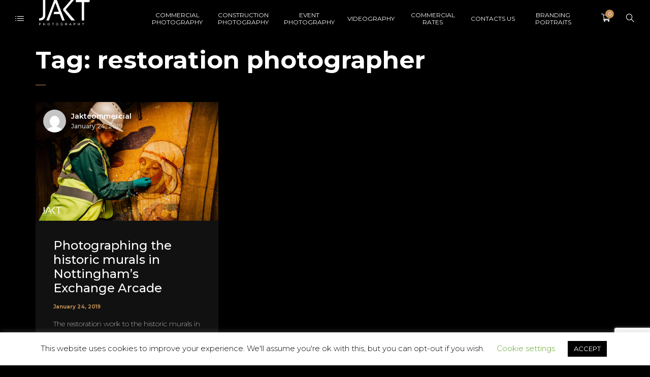

--- FILE ---
content_type: text/html; charset=UTF-8
request_url: https://www.jaktcommercial.co.uk/tag/restoration-photographer/
body_size: 15357
content:
<!DOCTYPE html>
<html lang="en-US">
	<head>
		<meta charset="UTF-8">
		<meta name="viewport" content="width=device-width, initial-scale=1">
		<link rel="profile" href="https://gmpg.org/xfn/11">

		<meta name='robots' content='index, follow, max-image-preview:large, max-snippet:-1, max-video-preview:-1' />

	<!-- This site is optimized with the Yoast SEO plugin v20.5 - https://yoast.com/wordpress/plugins/seo/ -->
	<title>restoration photographer Archives - Commercial Photography connecting you to your audience</title>
	<link rel="canonical" href="https://www.jaktcommercial.co.uk/tag/restoration-photographer/" />
	<meta property="og:locale" content="en_US" />
	<meta property="og:type" content="article" />
	<meta property="og:title" content="restoration photographer Archives - Commercial Photography connecting you to your audience" />
	<meta property="og:url" content="https://www.jaktcommercial.co.uk/tag/restoration-photographer/" />
	<meta property="og:site_name" content="Commercial Photography connecting you to your audience" />
	<meta name="twitter:card" content="summary_large_image" />
	<meta name="twitter:site" content="@jaktphotography" />
	<script type="application/ld+json" class="yoast-schema-graph">{"@context":"https://schema.org","@graph":[{"@type":"CollectionPage","@id":"https://www.jaktcommercial.co.uk/tag/restoration-photographer/","url":"https://www.jaktcommercial.co.uk/tag/restoration-photographer/","name":"restoration photographer Archives - Commercial Photography connecting you to your audience","isPartOf":{"@id":"https://www.jaktcommercial.co.uk/#website"},"primaryImageOfPage":{"@id":"https://www.jaktcommercial.co.uk/tag/restoration-photographer/#primaryimage"},"image":{"@id":"https://www.jaktcommercial.co.uk/tag/restoration-photographer/#primaryimage"},"thumbnailUrl":"https://www.jaktcommercial.co.uk/wp-content/uploads/2019/01/24-856-post/Gf-Tomlinson-The-Arcade-Restoration-1033.jpg","breadcrumb":{"@id":"https://www.jaktcommercial.co.uk/tag/restoration-photographer/#breadcrumb"},"inLanguage":"en-US"},{"@type":"ImageObject","inLanguage":"en-US","@id":"https://www.jaktcommercial.co.uk/tag/restoration-photographer/#primaryimage","url":"https://www.jaktcommercial.co.uk/wp-content/uploads/2019/01/24-856-post/Gf-Tomlinson-The-Arcade-Restoration-1033.jpg","contentUrl":"https://www.jaktcommercial.co.uk/wp-content/uploads/2019/01/24-856-post/Gf-Tomlinson-The-Arcade-Restoration-1033.jpg","width":1200,"height":800},{"@type":"BreadcrumbList","@id":"https://www.jaktcommercial.co.uk/tag/restoration-photographer/#breadcrumb","itemListElement":[{"@type":"ListItem","position":1,"name":"Home","item":"https://www.jaktcommercial.co.uk/"},{"@type":"ListItem","position":2,"name":"restoration photographer"}]},{"@type":"WebSite","@id":"https://www.jaktcommercial.co.uk/#website","url":"https://www.jaktcommercial.co.uk/","name":"Commercial Construction Photography UK","description":"Commercial photographer working with marketing managers throughout the uk.","publisher":{"@id":"https://www.jaktcommercial.co.uk/#organization"},"potentialAction":[{"@type":"SearchAction","target":{"@type":"EntryPoint","urlTemplate":"https://www.jaktcommercial.co.uk/?s={search_term_string}"},"query-input":"required name=search_term_string"}],"inLanguage":"en-US"},{"@type":"Organization","@id":"https://www.jaktcommercial.co.uk/#organization","name":"JAKT Photography","url":"https://www.jaktcommercial.co.uk/","logo":{"@type":"ImageObject","inLanguage":"en-US","@id":"https://www.jaktcommercial.co.uk/#/schema/logo/image/","url":"https://www.jaktcommercial.co.uk/wp-content/uploads/2019/01/jakt-bw.png","contentUrl":"https://www.jaktcommercial.co.uk/wp-content/uploads/2019/01/jakt-bw.png","width":2362,"height":1068,"caption":"JAKT Photography"},"image":{"@id":"https://www.jaktcommercial.co.uk/#/schema/logo/image/"},"sameAs":["https://www.facebook.com/jaktcommercial","https://twitter.com/jaktphotography","http://jaktcommercial"]}]}</script>
	<!-- / Yoast SEO plugin. -->


<link rel='dns-prefetch' href='//fonts.googleapis.com' />
<link rel="alternate" type="application/rss+xml" title="Commercial Photography connecting you to your audience &raquo; Feed" href="https://www.jaktcommercial.co.uk/feed/" />
<link rel="alternate" type="application/rss+xml" title="Commercial Photography connecting you to your audience &raquo; Comments Feed" href="https://www.jaktcommercial.co.uk/comments/feed/" />
<link rel="alternate" type="application/rss+xml" title="Commercial Photography connecting you to your audience &raquo; restoration photographer Tag Feed" href="https://www.jaktcommercial.co.uk/tag/restoration-photographer/feed/" />
<script>
window._wpemojiSettings = {"baseUrl":"https:\/\/s.w.org\/images\/core\/emoji\/14.0.0\/72x72\/","ext":".png","svgUrl":"https:\/\/s.w.org\/images\/core\/emoji\/14.0.0\/svg\/","svgExt":".svg","source":{"concatemoji":"https:\/\/www.jaktcommercial.co.uk\/wp-includes\/js\/wp-emoji-release.min.js?ver=6.2.8"}};
/*! This file is auto-generated */
!function(e,a,t){var n,r,o,i=a.createElement("canvas"),p=i.getContext&&i.getContext("2d");function s(e,t){p.clearRect(0,0,i.width,i.height),p.fillText(e,0,0);e=i.toDataURL();return p.clearRect(0,0,i.width,i.height),p.fillText(t,0,0),e===i.toDataURL()}function c(e){var t=a.createElement("script");t.src=e,t.defer=t.type="text/javascript",a.getElementsByTagName("head")[0].appendChild(t)}for(o=Array("flag","emoji"),t.supports={everything:!0,everythingExceptFlag:!0},r=0;r<o.length;r++)t.supports[o[r]]=function(e){if(p&&p.fillText)switch(p.textBaseline="top",p.font="600 32px Arial",e){case"flag":return s("\ud83c\udff3\ufe0f\u200d\u26a7\ufe0f","\ud83c\udff3\ufe0f\u200b\u26a7\ufe0f")?!1:!s("\ud83c\uddfa\ud83c\uddf3","\ud83c\uddfa\u200b\ud83c\uddf3")&&!s("\ud83c\udff4\udb40\udc67\udb40\udc62\udb40\udc65\udb40\udc6e\udb40\udc67\udb40\udc7f","\ud83c\udff4\u200b\udb40\udc67\u200b\udb40\udc62\u200b\udb40\udc65\u200b\udb40\udc6e\u200b\udb40\udc67\u200b\udb40\udc7f");case"emoji":return!s("\ud83e\udef1\ud83c\udffb\u200d\ud83e\udef2\ud83c\udfff","\ud83e\udef1\ud83c\udffb\u200b\ud83e\udef2\ud83c\udfff")}return!1}(o[r]),t.supports.everything=t.supports.everything&&t.supports[o[r]],"flag"!==o[r]&&(t.supports.everythingExceptFlag=t.supports.everythingExceptFlag&&t.supports[o[r]]);t.supports.everythingExceptFlag=t.supports.everythingExceptFlag&&!t.supports.flag,t.DOMReady=!1,t.readyCallback=function(){t.DOMReady=!0},t.supports.everything||(n=function(){t.readyCallback()},a.addEventListener?(a.addEventListener("DOMContentLoaded",n,!1),e.addEventListener("load",n,!1)):(e.attachEvent("onload",n),a.attachEvent("onreadystatechange",function(){"complete"===a.readyState&&t.readyCallback()})),(e=t.source||{}).concatemoji?c(e.concatemoji):e.wpemoji&&e.twemoji&&(c(e.twemoji),c(e.wpemoji)))}(window,document,window._wpemojiSettings);
</script>
<style>
img.wp-smiley,
img.emoji {
	display: inline !important;
	border: none !important;
	box-shadow: none !important;
	height: 1em !important;
	width: 1em !important;
	margin: 0 0.07em !important;
	vertical-align: -0.1em !important;
	background: none !important;
	padding: 0 !important;
}
</style>
	
<link rel='stylesheet' id='wp-block-library-css' href='https://www.jaktcommercial.co.uk/wp-includes/css/dist/block-library/style.min.css?ver=6.2.8' media='all' />
<link rel='stylesheet' id='wc-blocks-vendors-style-css' href='https://www.jaktcommercial.co.uk/wp-content/plugins/woocommerce/packages/woocommerce-blocks/build/wc-blocks-vendors-style.css?ver=9.6.6' media='all' />
<link rel='stylesheet' id='wc-blocks-style-css' href='https://www.jaktcommercial.co.uk/wp-content/plugins/woocommerce/packages/woocommerce-blocks/build/wc-blocks-style.css?ver=9.6.6' media='all' />
<link rel='stylesheet' id='classic-theme-styles-css' href='https://www.jaktcommercial.co.uk/wp-includes/css/classic-themes.min.css?ver=6.2.8' media='all' />
<style id='global-styles-inline-css'>
body{--wp--preset--color--black: #000000;--wp--preset--color--cyan-bluish-gray: #abb8c3;--wp--preset--color--white: #ffffff;--wp--preset--color--pale-pink: #f78da7;--wp--preset--color--vivid-red: #cf2e2e;--wp--preset--color--luminous-vivid-orange: #ff6900;--wp--preset--color--luminous-vivid-amber: #fcb900;--wp--preset--color--light-green-cyan: #7bdcb5;--wp--preset--color--vivid-green-cyan: #00d084;--wp--preset--color--pale-cyan-blue: #8ed1fc;--wp--preset--color--vivid-cyan-blue: #0693e3;--wp--preset--color--vivid-purple: #9b51e0;--wp--preset--gradient--vivid-cyan-blue-to-vivid-purple: linear-gradient(135deg,rgba(6,147,227,1) 0%,rgb(155,81,224) 100%);--wp--preset--gradient--light-green-cyan-to-vivid-green-cyan: linear-gradient(135deg,rgb(122,220,180) 0%,rgb(0,208,130) 100%);--wp--preset--gradient--luminous-vivid-amber-to-luminous-vivid-orange: linear-gradient(135deg,rgba(252,185,0,1) 0%,rgba(255,105,0,1) 100%);--wp--preset--gradient--luminous-vivid-orange-to-vivid-red: linear-gradient(135deg,rgba(255,105,0,1) 0%,rgb(207,46,46) 100%);--wp--preset--gradient--very-light-gray-to-cyan-bluish-gray: linear-gradient(135deg,rgb(238,238,238) 0%,rgb(169,184,195) 100%);--wp--preset--gradient--cool-to-warm-spectrum: linear-gradient(135deg,rgb(74,234,220) 0%,rgb(151,120,209) 20%,rgb(207,42,186) 40%,rgb(238,44,130) 60%,rgb(251,105,98) 80%,rgb(254,248,76) 100%);--wp--preset--gradient--blush-light-purple: linear-gradient(135deg,rgb(255,206,236) 0%,rgb(152,150,240) 100%);--wp--preset--gradient--blush-bordeaux: linear-gradient(135deg,rgb(254,205,165) 0%,rgb(254,45,45) 50%,rgb(107,0,62) 100%);--wp--preset--gradient--luminous-dusk: linear-gradient(135deg,rgb(255,203,112) 0%,rgb(199,81,192) 50%,rgb(65,88,208) 100%);--wp--preset--gradient--pale-ocean: linear-gradient(135deg,rgb(255,245,203) 0%,rgb(182,227,212) 50%,rgb(51,167,181) 100%);--wp--preset--gradient--electric-grass: linear-gradient(135deg,rgb(202,248,128) 0%,rgb(113,206,126) 100%);--wp--preset--gradient--midnight: linear-gradient(135deg,rgb(2,3,129) 0%,rgb(40,116,252) 100%);--wp--preset--duotone--dark-grayscale: url('#wp-duotone-dark-grayscale');--wp--preset--duotone--grayscale: url('#wp-duotone-grayscale');--wp--preset--duotone--purple-yellow: url('#wp-duotone-purple-yellow');--wp--preset--duotone--blue-red: url('#wp-duotone-blue-red');--wp--preset--duotone--midnight: url('#wp-duotone-midnight');--wp--preset--duotone--magenta-yellow: url('#wp-duotone-magenta-yellow');--wp--preset--duotone--purple-green: url('#wp-duotone-purple-green');--wp--preset--duotone--blue-orange: url('#wp-duotone-blue-orange');--wp--preset--font-size--small: 13px;--wp--preset--font-size--medium: 20px;--wp--preset--font-size--large: 36px;--wp--preset--font-size--x-large: 42px;--wp--preset--spacing--20: 0.44rem;--wp--preset--spacing--30: 0.67rem;--wp--preset--spacing--40: 1rem;--wp--preset--spacing--50: 1.5rem;--wp--preset--spacing--60: 2.25rem;--wp--preset--spacing--70: 3.38rem;--wp--preset--spacing--80: 5.06rem;--wp--preset--shadow--natural: 6px 6px 9px rgba(0, 0, 0, 0.2);--wp--preset--shadow--deep: 12px 12px 50px rgba(0, 0, 0, 0.4);--wp--preset--shadow--sharp: 6px 6px 0px rgba(0, 0, 0, 0.2);--wp--preset--shadow--outlined: 6px 6px 0px -3px rgba(255, 255, 255, 1), 6px 6px rgba(0, 0, 0, 1);--wp--preset--shadow--crisp: 6px 6px 0px rgba(0, 0, 0, 1);}:where(.is-layout-flex){gap: 0.5em;}body .is-layout-flow > .alignleft{float: left;margin-inline-start: 0;margin-inline-end: 2em;}body .is-layout-flow > .alignright{float: right;margin-inline-start: 2em;margin-inline-end: 0;}body .is-layout-flow > .aligncenter{margin-left: auto !important;margin-right: auto !important;}body .is-layout-constrained > .alignleft{float: left;margin-inline-start: 0;margin-inline-end: 2em;}body .is-layout-constrained > .alignright{float: right;margin-inline-start: 2em;margin-inline-end: 0;}body .is-layout-constrained > .aligncenter{margin-left: auto !important;margin-right: auto !important;}body .is-layout-constrained > :where(:not(.alignleft):not(.alignright):not(.alignfull)){max-width: var(--wp--style--global--content-size);margin-left: auto !important;margin-right: auto !important;}body .is-layout-constrained > .alignwide{max-width: var(--wp--style--global--wide-size);}body .is-layout-flex{display: flex;}body .is-layout-flex{flex-wrap: wrap;align-items: center;}body .is-layout-flex > *{margin: 0;}:where(.wp-block-columns.is-layout-flex){gap: 2em;}.has-black-color{color: var(--wp--preset--color--black) !important;}.has-cyan-bluish-gray-color{color: var(--wp--preset--color--cyan-bluish-gray) !important;}.has-white-color{color: var(--wp--preset--color--white) !important;}.has-pale-pink-color{color: var(--wp--preset--color--pale-pink) !important;}.has-vivid-red-color{color: var(--wp--preset--color--vivid-red) !important;}.has-luminous-vivid-orange-color{color: var(--wp--preset--color--luminous-vivid-orange) !important;}.has-luminous-vivid-amber-color{color: var(--wp--preset--color--luminous-vivid-amber) !important;}.has-light-green-cyan-color{color: var(--wp--preset--color--light-green-cyan) !important;}.has-vivid-green-cyan-color{color: var(--wp--preset--color--vivid-green-cyan) !important;}.has-pale-cyan-blue-color{color: var(--wp--preset--color--pale-cyan-blue) !important;}.has-vivid-cyan-blue-color{color: var(--wp--preset--color--vivid-cyan-blue) !important;}.has-vivid-purple-color{color: var(--wp--preset--color--vivid-purple) !important;}.has-black-background-color{background-color: var(--wp--preset--color--black) !important;}.has-cyan-bluish-gray-background-color{background-color: var(--wp--preset--color--cyan-bluish-gray) !important;}.has-white-background-color{background-color: var(--wp--preset--color--white) !important;}.has-pale-pink-background-color{background-color: var(--wp--preset--color--pale-pink) !important;}.has-vivid-red-background-color{background-color: var(--wp--preset--color--vivid-red) !important;}.has-luminous-vivid-orange-background-color{background-color: var(--wp--preset--color--luminous-vivid-orange) !important;}.has-luminous-vivid-amber-background-color{background-color: var(--wp--preset--color--luminous-vivid-amber) !important;}.has-light-green-cyan-background-color{background-color: var(--wp--preset--color--light-green-cyan) !important;}.has-vivid-green-cyan-background-color{background-color: var(--wp--preset--color--vivid-green-cyan) !important;}.has-pale-cyan-blue-background-color{background-color: var(--wp--preset--color--pale-cyan-blue) !important;}.has-vivid-cyan-blue-background-color{background-color: var(--wp--preset--color--vivid-cyan-blue) !important;}.has-vivid-purple-background-color{background-color: var(--wp--preset--color--vivid-purple) !important;}.has-black-border-color{border-color: var(--wp--preset--color--black) !important;}.has-cyan-bluish-gray-border-color{border-color: var(--wp--preset--color--cyan-bluish-gray) !important;}.has-white-border-color{border-color: var(--wp--preset--color--white) !important;}.has-pale-pink-border-color{border-color: var(--wp--preset--color--pale-pink) !important;}.has-vivid-red-border-color{border-color: var(--wp--preset--color--vivid-red) !important;}.has-luminous-vivid-orange-border-color{border-color: var(--wp--preset--color--luminous-vivid-orange) !important;}.has-luminous-vivid-amber-border-color{border-color: var(--wp--preset--color--luminous-vivid-amber) !important;}.has-light-green-cyan-border-color{border-color: var(--wp--preset--color--light-green-cyan) !important;}.has-vivid-green-cyan-border-color{border-color: var(--wp--preset--color--vivid-green-cyan) !important;}.has-pale-cyan-blue-border-color{border-color: var(--wp--preset--color--pale-cyan-blue) !important;}.has-vivid-cyan-blue-border-color{border-color: var(--wp--preset--color--vivid-cyan-blue) !important;}.has-vivid-purple-border-color{border-color: var(--wp--preset--color--vivid-purple) !important;}.has-vivid-cyan-blue-to-vivid-purple-gradient-background{background: var(--wp--preset--gradient--vivid-cyan-blue-to-vivid-purple) !important;}.has-light-green-cyan-to-vivid-green-cyan-gradient-background{background: var(--wp--preset--gradient--light-green-cyan-to-vivid-green-cyan) !important;}.has-luminous-vivid-amber-to-luminous-vivid-orange-gradient-background{background: var(--wp--preset--gradient--luminous-vivid-amber-to-luminous-vivid-orange) !important;}.has-luminous-vivid-orange-to-vivid-red-gradient-background{background: var(--wp--preset--gradient--luminous-vivid-orange-to-vivid-red) !important;}.has-very-light-gray-to-cyan-bluish-gray-gradient-background{background: var(--wp--preset--gradient--very-light-gray-to-cyan-bluish-gray) !important;}.has-cool-to-warm-spectrum-gradient-background{background: var(--wp--preset--gradient--cool-to-warm-spectrum) !important;}.has-blush-light-purple-gradient-background{background: var(--wp--preset--gradient--blush-light-purple) !important;}.has-blush-bordeaux-gradient-background{background: var(--wp--preset--gradient--blush-bordeaux) !important;}.has-luminous-dusk-gradient-background{background: var(--wp--preset--gradient--luminous-dusk) !important;}.has-pale-ocean-gradient-background{background: var(--wp--preset--gradient--pale-ocean) !important;}.has-electric-grass-gradient-background{background: var(--wp--preset--gradient--electric-grass) !important;}.has-midnight-gradient-background{background: var(--wp--preset--gradient--midnight) !important;}.has-small-font-size{font-size: var(--wp--preset--font-size--small) !important;}.has-medium-font-size{font-size: var(--wp--preset--font-size--medium) !important;}.has-large-font-size{font-size: var(--wp--preset--font-size--large) !important;}.has-x-large-font-size{font-size: var(--wp--preset--font-size--x-large) !important;}
.wp-block-navigation a:where(:not(.wp-element-button)){color: inherit;}
:where(.wp-block-columns.is-layout-flex){gap: 2em;}
.wp-block-pullquote{font-size: 1.5em;line-height: 1.6;}
</style>
<link rel='stylesheet' id='booked-tooltipster-css' href='https://www.jaktcommercial.co.uk/wp-content/plugins/booked/assets/js/tooltipster/css/tooltipster.css?ver=3.3.0' media='all' />
<link rel='stylesheet' id='booked-tooltipster-theme-css' href='https://www.jaktcommercial.co.uk/wp-content/plugins/booked/assets/js/tooltipster/css/themes/tooltipster-light.css?ver=3.3.0' media='all' />
<link rel='stylesheet' id='booked-animations-css' href='https://www.jaktcommercial.co.uk/wp-content/plugins/booked/assets/css/animations.css?ver=2.4.3' media='all' />
<link rel='stylesheet' id='booked-css-css' href='https://www.jaktcommercial.co.uk/wp-content/plugins/booked/dist/booked.css?ver=2.4.3' media='all' />
<style id='booked-css-inline-css'>
#ui-datepicker-div.booked_custom_date_picker table.ui-datepicker-calendar tbody td a.ui-state-active,#ui-datepicker-div.booked_custom_date_picker table.ui-datepicker-calendar tbody td a.ui-state-active:hover,body #booked-profile-page input[type=submit].button-primary:hover,body .booked-list-view button.button:hover, body .booked-list-view input[type=submit].button-primary:hover,body div.booked-calendar input[type=submit].button-primary:hover,body .booked-modal input[type=submit].button-primary:hover,body div.booked-calendar .bc-head,body div.booked-calendar .bc-head .bc-col,body div.booked-calendar .booked-appt-list .timeslot .timeslot-people button:hover,body #booked-profile-page .booked-profile-header,body #booked-profile-page .booked-tabs li.active a,body #booked-profile-page .booked-tabs li.active a:hover,body #booked-profile-page .appt-block .google-cal-button > a:hover,#ui-datepicker-div.booked_custom_date_picker .ui-datepicker-header{ background:#c4f2d4 !important; }body #booked-profile-page input[type=submit].button-primary:hover,body div.booked-calendar input[type=submit].button-primary:hover,body .booked-list-view button.button:hover, body .booked-list-view input[type=submit].button-primary:hover,body .booked-modal input[type=submit].button-primary:hover,body div.booked-calendar .bc-head .bc-col,body div.booked-calendar .booked-appt-list .timeslot .timeslot-people button:hover,body #booked-profile-page .booked-profile-header,body #booked-profile-page .appt-block .google-cal-button > a:hover{ border-color:#c4f2d4 !important; }body div.booked-calendar .bc-row.days,body div.booked-calendar .bc-row.days .bc-col,body .booked-calendarSwitcher.calendar,body #booked-profile-page .booked-tabs,#ui-datepicker-div.booked_custom_date_picker table.ui-datepicker-calendar thead,#ui-datepicker-div.booked_custom_date_picker table.ui-datepicker-calendar thead th{ background:#039146 !important; }body div.booked-calendar .bc-row.days .bc-col,body #booked-profile-page .booked-tabs{ border-color:#039146 !important; }#ui-datepicker-div.booked_custom_date_picker table.ui-datepicker-calendar tbody td.ui-datepicker-today a,#ui-datepicker-div.booked_custom_date_picker table.ui-datepicker-calendar tbody td.ui-datepicker-today a:hover,body #booked-profile-page input[type=submit].button-primary,body div.booked-calendar input[type=submit].button-primary,body .booked-list-view button.button, body .booked-list-view input[type=submit].button-primary,body .booked-list-view button.button, body .booked-list-view input[type=submit].button-primary,body .booked-modal input[type=submit].button-primary,body div.booked-calendar .booked-appt-list .timeslot .timeslot-people button,body #booked-profile-page .booked-profile-appt-list .appt-block.approved .status-block,body #booked-profile-page .appt-block .google-cal-button > a,body .booked-modal p.booked-title-bar,body div.booked-calendar .bc-col:hover .date span,body .booked-list-view a.booked_list_date_picker_trigger.booked-dp-active,body .booked-list-view a.booked_list_date_picker_trigger.booked-dp-active:hover,.booked-ms-modal .booked-book-appt,body #booked-profile-page .booked-tabs li a .counter{ background:#56c477; }body #booked-profile-page input[type=submit].button-primary,body div.booked-calendar input[type=submit].button-primary,body .booked-list-view button.button, body .booked-list-view input[type=submit].button-primary,body .booked-list-view button.button, body .booked-list-view input[type=submit].button-primary,body .booked-modal input[type=submit].button-primary,body #booked-profile-page .appt-block .google-cal-button > a,body div.booked-calendar .booked-appt-list .timeslot .timeslot-people button,body .booked-list-view a.booked_list_date_picker_trigger.booked-dp-active,body .booked-list-view a.booked_list_date_picker_trigger.booked-dp-active:hover{ border-color:#56c477; }body .booked-modal .bm-window p i.fa,body .booked-modal .bm-window a,body .booked-appt-list .booked-public-appointment-title,body .booked-modal .bm-window p.appointment-title,.booked-ms-modal.visible:hover .booked-book-appt{ color:#56c477; }.booked-appt-list .timeslot.has-title .booked-public-appointment-title { color:inherit; }
</style>
<link rel='stylesheet' id='contact-form-7-css' href='https://www.jaktcommercial.co.uk/wp-content/plugins/contact-form-7/includes/css/styles.css?ver=5.7.5.1' media='all' />
<link rel='stylesheet' id='cookie-law-info-css' href='https://www.jaktcommercial.co.uk/wp-content/plugins/cookie-law-info/legacy/public/css/cookie-law-info-public.css?ver=3.3.9.1' media='all' />
<link rel='stylesheet' id='cookie-law-info-gdpr-css' href='https://www.jaktcommercial.co.uk/wp-content/plugins/cookie-law-info/legacy/public/css/cookie-law-info-gdpr.css?ver=3.3.9.1' media='all' />
<style id='woocommerce-inline-inline-css'>
.woocommerce form .form-row .required { visibility: visible; }
</style>
<link rel='stylesheet' id='popup-css-css' href='https://www.jaktcommercial.co.uk/wp-content/plugins/pt-novo-shortcodes/include/popup/style.css?ver=1.0.0' media='all' />
<link rel='stylesheet' id='swiper-css' href='https://www.jaktcommercial.co.uk/wp-content/plugins/pt-novo-shortcodes/assets/css/swiper.css?ver=4.5.0' media='all' />
<link rel='stylesheet' id='owl-carousel-css' href='https://www.jaktcommercial.co.uk/wp-content/plugins/pt-novo-shortcodes/assets/css/owl.carousel.css?ver=2.3.4' media='all' />
<link rel='stylesheet' id='booked-wc-fe-styles-css' href='https://www.jaktcommercial.co.uk/wp-content/plugins/booked/includes/add-ons/woocommerce-payments//css/frontend-style.css?ver=6.2.8' media='all' />
<link rel='stylesheet' id='novo-icons-css' href='https://www.jaktcommercial.co.uk/wp-content/themes/novo/css/iconfont.css?ver=6.2.8' media='all' />
<link rel='stylesheet' id='fontawesome-css' href='https://www.jaktcommercial.co.uk/wp-content/themes/novo/css/fontawesome.min.css?ver=6.2.8' media='all' />
<link rel='stylesheet' id='circle-animations-css' href='https://www.jaktcommercial.co.uk/wp-content/themes/novo/css/circle_animations.css?ver=6.2.8' media='all' />
<link rel='stylesheet' id='novo-style-css' href='https://www.jaktcommercial.co.uk/wp-content/themes/novo/style.css?ver=6.2.8' media='all' />
<style id='novo-style-inline-css'>
body .booked-modal input.button.button-primary,body .booked-calendar-shortcode-wrap .booked-calendar tbody td.today:hover .date .number {
      background: #C48F56 !important;
    }
</style>
<link rel='stylesheet' id='woocommerce-general-css' href='https://www.jaktcommercial.co.uk/wp-content/themes/novo/css/woocommerce.css?ver=6.2.8' media='all' />
<link rel='stylesheet' id='woocommerce-layout-css' href='https://www.jaktcommercial.co.uk/wp-content/themes/novo/css/woocommerce-layout.css?ver=6.2.8' media='all' />
<link rel='stylesheet' id='select2-css' href='https://www.jaktcommercial.co.uk/wp-content/themes/novo/css/select2.css?ver=6.2.8' media='all' />
<link rel='stylesheet' id='novo-main-style-css' href='https://www.jaktcommercial.co.uk/wp-content/themes/novo/css/style.css?ver=6.2.8' media='all' />
<link rel='stylesheet' id='somo-montserrat-css' href='//fonts.googleapis.com/css?family=Montserrat%3A100%2C100italic%2C200%2C200italic%2C300%2C300italic%2Cregular%2Citalic%2C500%2C500italic%2C600%2C600italic%2C700%2C700italic%2C800%2C800italic%2C900%2C900italic&#038;display=swap&#038;ver=1' media='all' />
<link rel='stylesheet' id='vc_font_awesome_5_shims-css' href='https://www.jaktcommercial.co.uk/wp-content/plugins/js_composer/assets/lib/bower/font-awesome/css/v4-shims.min.css?ver=6.10.0' media='all' />
<link rel='stylesheet' id='pt-addons-css' href='https://www.jaktcommercial.co.uk/wp-content/plugins/pt-novo-shortcodes/assets/css/pt-addons.css?ver=6.2.8' media='all' />
<link rel='stylesheet' id='novo-main-mobile-css' href='https://www.jaktcommercial.co.uk/wp-content/themes/novo/css/mobile.css?ver=6.2.8' media='all' />
<link rel='stylesheet' id='pixproof_inuit-css' href='https://www.jaktcommercial.co.uk/wp-content/plugins/pixproof/assets/css/inuit.css?ver=2.0.0' media='all' />
<link rel='stylesheet' id='pixproof_magnific-popup-css' href='https://www.jaktcommercial.co.uk/wp-content/plugins/pixproof/assets/css/mangnific-popup.css?ver=2.0.0' media='all' />
<script src='https://www.jaktcommercial.co.uk/wp-includes/js/jquery/jquery.min.js?ver=3.6.4' id='jquery-core-js'></script>
<script src='https://www.jaktcommercial.co.uk/wp-includes/js/jquery/jquery-migrate.min.js?ver=3.4.0' id='jquery-migrate-js'></script>
<script id='cookie-law-info-js-extra'>
/* <![CDATA[ */
var Cli_Data = {"nn_cookie_ids":[],"cookielist":[],"non_necessary_cookies":[],"ccpaEnabled":"","ccpaRegionBased":"","ccpaBarEnabled":"","strictlyEnabled":["necessary","obligatoire"],"ccpaType":"gdpr","js_blocking":"","custom_integration":"","triggerDomRefresh":"","secure_cookies":""};
var cli_cookiebar_settings = {"animate_speed_hide":"500","animate_speed_show":"500","background":"#FFF","border":"#b1a6a6c2","border_on":"","button_1_button_colour":"#000","button_1_button_hover":"#000000","button_1_link_colour":"#fff","button_1_as_button":"1","button_1_new_win":"","button_2_button_colour":"#333","button_2_button_hover":"#292929","button_2_link_colour":"#444","button_2_as_button":"","button_2_hidebar":"","button_3_button_colour":"#000","button_3_button_hover":"#000000","button_3_link_colour":"#fff","button_3_as_button":"1","button_3_new_win":"","button_4_button_colour":"#000","button_4_button_hover":"#000000","button_4_link_colour":"#62a329","button_4_as_button":"","button_7_button_colour":"#61a229","button_7_button_hover":"#4e8221","button_7_link_colour":"#fff","button_7_as_button":"1","button_7_new_win":"","font_family":"inherit","header_fix":"","notify_animate_hide":"1","notify_animate_show":"","notify_div_id":"#cookie-law-info-bar","notify_position_horizontal":"right","notify_position_vertical":"bottom","scroll_close":"","scroll_close_reload":"","accept_close_reload":"","reject_close_reload":"","showagain_tab":"1","showagain_background":"#fff","showagain_border":"#000","showagain_div_id":"#cookie-law-info-again","showagain_x_position":"100px","text":"#000","show_once_yn":"","show_once":"10000","logging_on":"","as_popup":"","popup_overlay":"1","bar_heading_text":"","cookie_bar_as":"banner","popup_showagain_position":"bottom-right","widget_position":"left"};
var log_object = {"ajax_url":"https:\/\/www.jaktcommercial.co.uk\/wp-admin\/admin-ajax.php"};
/* ]]> */
</script>
<script src='https://www.jaktcommercial.co.uk/wp-content/plugins/cookie-law-info/legacy/public/js/cookie-law-info-public.js?ver=3.3.9.1' id='cookie-law-info-js'></script>
<script src='https://www.jaktcommercial.co.uk/wp-content/plugins/woocommerce/assets/js/jquery-blockui/jquery.blockUI.min.js?ver=2.7.0-wc.7.5.1' id='jquery-blockui-js'></script>
<script id='wc-add-to-cart-js-extra'>
/* <![CDATA[ */
var wc_add_to_cart_params = {"ajax_url":"\/wp-admin\/admin-ajax.php","wc_ajax_url":"\/?wc-ajax=%%endpoint%%","i18n_view_cart":"View cart","cart_url":"https:\/\/www.jaktcommercial.co.uk\/cart\/","is_cart":"","cart_redirect_after_add":"no"};
/* ]]> */
</script>
<script src='https://www.jaktcommercial.co.uk/wp-content/plugins/woocommerce/assets/js/frontend/add-to-cart.min.js?ver=7.5.1' id='wc-add-to-cart-js'></script>
<script src='https://www.jaktcommercial.co.uk/wp-content/plugins/js_composer/assets/js/vendors/woocommerce-add-to-cart.js?ver=6.10.0' id='vc_woocommerce-add-to-cart-js-js'></script>
<script id='zilla-likes-js-extra'>
/* <![CDATA[ */
var zilla_likes = {"ajaxurl":"https:\/\/www.jaktcommercial.co.uk\/wp-admin\/admin-ajax.php"};
/* ]]> */
</script>
<script src='https://www.jaktcommercial.co.uk/wp-content/plugins/pt-novo-shortcodes/assets/js/zilla-likes.js?ver=6.2.8' id='zilla-likes-js'></script>
<script id='booked-wc-fe-functions-js-extra'>
/* <![CDATA[ */
var booked_wc_variables = {"prefix":"booked_wc_","ajaxurl":"https:\/\/www.jaktcommercial.co.uk\/wp-admin\/admin-ajax.php","i18n_confirm_appt_edit":"Are you sure you want to change the appointment date? By doing so, the appointment date will need to be approved again.","i18n_pay":"Are you sure you want to add the appointment to cart and go to checkout?","i18n_mark_paid":"Are you sure you want to mark this appointment as \"Paid\"?","i18n_paid":"Paid","i18n_awaiting_payment":"Awaiting Payment","checkout_page":"https:\/\/www.jaktcommercial.co.uk\/checkout\/"};
/* ]]> */
</script>
<script src='https://www.jaktcommercial.co.uk/wp-content/plugins/booked/includes/add-ons/woocommerce-payments//js/frontend-functions.js?ver=6.2.8' id='booked-wc-fe-functions-js'></script>
<link rel="https://api.w.org/" href="https://www.jaktcommercial.co.uk/wp-json/" /><link rel="alternate" type="application/json" href="https://www.jaktcommercial.co.uk/wp-json/wp/v2/tags/9" /><link rel="EditURI" type="application/rsd+xml" title="RSD" href="https://www.jaktcommercial.co.uk/xmlrpc.php?rsd" />
<link rel="wlwmanifest" type="application/wlwmanifest+xml" href="https://www.jaktcommercial.co.uk/wp-includes/wlwmanifest.xml" />
<meta name="generator" content="WordPress 6.2.8" />
<meta name="generator" content="WooCommerce 7.5.1" />
<meta name="generator" content="Redux 4.4.18" />      <meta property="og:title" content="Photographing the historic murals in Nottingham’s Exchange Arcade" />
                <meta property="og:image" content="https://www.jaktcommercial.co.uk/wp-content/uploads/2019/01/24-856-post/Gf-Tomlinson-The-Arcade-Restoration-1033-1024x683.jpg" />
        	<noscript><style>.woocommerce-product-gallery{ opacity: 1 !important; }</style></noscript>
	<meta name="generator" content="Powered by WPBakery Page Builder - drag and drop page builder for WordPress."/>
<style id="novo_theme-dynamic-css" title="dynamic-css" class="redux-options-output">.button-style1:hover, .vc_general.vc_btn3:hover,.pixproof-data .button-download:hover, .banner-social-buttons .item + .item:after,.banner-right-buttons .button + .button:before,.footer-social-button a + a:after, .post-bottom .zilla-likes, .portfolio_hover_type_4 .portfolio-item .content h5:after, .portfolio_hover_type_5 .portfolio-item .content h5:before, .portfolio_hover_type_7 .portfolio-item .content h5:after, .portfolio_hover_type_7 .portfolio-item .content h5:before, .heading-with-num-type2 .sub-h:before, .portfolio_hover_type_2 .portfolio-item .content h5:after, .portfolio_hover_type_6 .portfolio-item .content h5:after, .portfolio_hover_type_8 .portfolio-item .content h5:after, .portfolio_hover_type_8 .portfolio-item .content h5:before, .portfolio_hover_type_9 .portfolio-item .content h5:after, .portfolio_hover_type_9 .portfolio-item .content h5:before, body .category .item:before, .testimonials .owl-dots .owl-dot.active, .skill-item-line .line div, .price-list .item:before, .price-list .item .options .button-style1 span, .price-list .item .options .button-style1 span:after, .price-list-type2 .item:before, .split-screen .owl-dots .owl-dot.active, .vertical-parallax-area .pagination-dots span.active, .split-screen-type2 .pagination-dots span.active, .white .album-playlist .jp-volume-bar .jp-volume-bar-value, .photo-carousel > a, .js-pixproof-gallery .selected .proof-photo__id, .hm-cunt span, .woocommerce .products .product .image .product_type_grouped, .woocommerce .products .product .add_to_cart_button, .woocommerce div.product .woocommerce-tabs .tabs li a:after, .woocommerce div.product form.cart .button, .booked-calendar-shortcode-wrap .booked-calendar tbody td.today:hover .date .number, .booked-calendar-shortcode-wrap .booked-appt-list .timeslot .timeslot-people button, body .booked-modal p.booked-title-bar, body .booked-modal .button, body .booked-modal .button.button-primary, .button-style1:hover, .vc_general.vc_btn3:hover, .pixproof-data .button-download:hover, .minicart-wrap a.checkout, .widget_shopping_cart_content a.checkout, .banner-social-buttons .item+.item:after, .banner-right-buttons .button+.button:before, .footer-social-button a+a:after, .post-bottom .zilla-likes, .button-style1.fill, .hm-count span{background-color:#C48F56;}.button-style1,.vc_general.vc_btn3, .pixproof-data .button-download, .navigation > ul > li.current-menu-item > a span,.navigation > ul > li.current-menu-ancestor > a span,.navigation > ul > li.current_page_item > a span, .banner .cell .content a[data-type="video"], .portfolio_hover_type_3 .portfolio-item .content, .portfolio_hover_type_6 .portfolio-item .content, .portfolio_hover_type_4 .portfolio-item .content, .portfolio_hover_type_4 .portfolio-item:hover .content, .portfolio-type-carousel .portfolio-item .a-img a[data-type="video"] i, .pagination .current, .video-block a > div, .team-social-buttons a, .woocommerce .woocommerce-ordering select, .woocommerce form .form-row select, .woocommerce form .form-row textarea, .woocommerce form .form-row input.input-text, .woocommerce div.product form.cart .variations select, .woocommerce nav.woocommerce-pagination ul li a:focus, .woocommerce nav.woocommerce-pagination ul li a:hover, .woocommerce nav.woocommerce-pagination ul li span.current, .coupon-area .input-text, .select2-dropdown, .select2-container--default .select2-selection--single, .play-button-block a,.booked-calendar-shortcode-wrap .booked-calendar tbody td.today .date .number, .pagination ul li span.current, .pagination ul li a:hover, .pagination ul li a:focus, nav.woocommerce-pagination ul li span.current, nav.woocommerce-pagination ul li a:hover, nav.woocommerce-pagination ul li a:focus, .button-style1.fill{border-color:#C48F56;}.heading-decor:after,.heading-decor-s .h:after,.testimonials .item .quote:after, .button-style2, .preloader_content__container:after, .preloader_content__container:before, .navigation.hover-style2 > ul > li.current-menu-item > a span:after,.navigation.hover-style2 > ul > li.current-menu-ancestor > a span:after,.navigation.hover-style2 > ul > li.current_page_item > a span:after, .navigation.hover-style3 > ul > li.current-menu-item > a span:after,.navigation.hover-style3 > ul > li.current-menu-ancestor > a span:after,.navigation.hover-style3 > ul > li.current_page_item > a span:after, .navigation.hover-style4 > ul > li.current-menu-item > a span:after,.navigation.hover-style4 > ul > li.current-menu-ancestor > a span:after,.navigation.hover-style4 > ul > li.current_page_item > a span:after, .navigation > ul > li:hover > a, .navigation .sub-menu li.current-menu-item > a,.navigation .sub-menu li.current-menu-ancestor > a,.navigation .sub-menu li:hover > a, .navigation .sub-menu li.current-menu-item.menu-item-has-children:after, .navigation .sub-menu li.menu-item-has-children:hover:after, .navigation .children li.current_page_item > a,.navigation .children li.current-menu-ancestor > a,.navigation .children li:hover > a, .navigation .children li.current_page_item.page_item_has_children:after, .navigation .children li.page_item_has_children:hover:after, .full-screen-nav .fsn-container > ul > li:hover > a, .full-screen-nav .fsn-container > ul > li.current-menu-item > a,.full-screen-nav .fsn-container > ul > li.current-menu-parent > a,.full-screen-nav .fsn-container > ul > li.current-menu-ancestor > a, .minicart-wrap .cart_list .mini_cart_item .quantity, .widget_shopping_cart_content .cart_list .mini_cart_item .quantity, .side-navigation li.current-menu-item > a,.side-navigation li.current-menu-parent > a,.side-navigation li.current-menu-ancestor > a,.side-navigation li.current_page_item > a,.side-navigation li:hover > a, .banner-social-buttons .item:hover,.footer-social-button a:hover, .banner-right-buttons .button:hover .h, .banner-about .sub-h, .banner .cell .content .angle, .banner .heading span, .banner .owl-dot.active:before, .banner .owl-prev:hover,.banner .owl-next:hover, .banner .price, .widget_archive ul li a:hover,.widget_categories ul li a:hover,.widget_pages ul li a:hover,.widget_meta ul li a:hover,.widget_nav_menu ul li a:hover,.widget_recent_entries ul li a:hover,.product-categories li a:hover, .tagcloud .tag-cloud-link:hover, .blog-post-widget .item .blog-detail, .blog-item .date, .project-horizontal .content .date, .blog-item .bottom .col i, .site-content .date, .comment-items .comment-item .text .date, .site-footer .scroll-up-button:hover, .contact-row i, .filter-button-group button:after,.filter-button-group a:after, .category-buttons a:after, .portfolio-type-carousel .portfolio-item .bottom-content .cat, .price-list .item .options .button-style1.active, .heading-with-num-type2 .num, .accordion-items .item .top .t:before, .accordion-items .item .top .t:after, .accordion-items .item.active .top, .tabs .tabs-head .item.active-tab, .split-screen .portfolio-navigation .numbers .num.active span, .category-slider-area .category-slider .center .item, .vertical-parallax-slider .item .price, .js-pixproof-gallery .proof-photo__meta .nav li a:hover, .heading-block .sub-h, .heading-block .h.accent-color, .heading-block .h span, .num-box-items .num-box .num, .icon-box .icon, .woocommerce .quantity .qty, .woocommerce #reviews #comments ol.commentlist li .meta time, .woocommerce .cart .up, .woocommerce .cart .down, .woocommerce table.shop_table .product-price > span, .woocommerce table.shop_table .product-subtotal > span, .woocommerce div.product .date, .woocommerce div.product .product_meta .sku_wrapper, .woocommerce div.product .price-area, .woocommerce div.product .variations_form span.price, .woocommerce .products .product .price, .minicart-wrap .total > span, .booked-calendar-shortcode-wrap .booked-appt-list>h2 strong,.project-slider-block .thumbs .swiper-slide, nav.woocommerce-pagination ul li a:hover, nav.woocommerce-pagination ul li a:focus, .pagination ul li span.current, .pagination ul li a:hover, .pagination ul li a:focus, nav.woocommerce-pagination ul li span.current, .filter-button-group button:not(.active):hover, .category-buttons a:not(.active):hover, .testimonials .item .quote .q, .gdpr-modal-block a, .share-stick-block .social-links a:hover, .pswp__share-tooltip .social-links a:hover, .pswp__button--like.active, .liquiq-banner .play-button-block a, .liquiq-banner .prev, .liquiq-banner .next{color:#C48F56;}.skill-item .chart .outer, .banner-circle-nav .item svg circle{stroke:#C48F56;}.site-header .logo img, .side-header .logo img, .site-header .logo a, .side-header .logo a{height:50px;width:100px;}.is-mobile-body .site-header .logo img, .is-mobile-body .side-header .logo img, .is-mobile-body .site-header .logo a, .is-mobile-body .side-header .logo a{height:50px;width:100px;}body{font-family: Montserrat;font-weight: 400;font-size: 16px;}h1, .h1{font-family: Montserrat;font-weight: 700;font-size: 60px;}h2, .h2{font-family: Montserrat;font-weight: 700;font-size: 48px;}h3, .h3{font-family: Montserrat;font-weight: 700;font-size: 36px;}h4, .h4{font-family: Montserrat;font-weight: 700;font-size: 30px;}h5, .h5{font-family: Montserrat;font-weight: 700;font-size: 24px;}h6, .h6{font-family: Montserrat;font-weight: 700;font-size: 18px;}.site-footer .logo img{height:50px;width:100px;}.is-mobile-body .site-footer .logo img{height:50px;width:100px;}.banner-404{color:#FFFFFF;}.banner-404 .b-404-heading{color:#C48F56;}.banner-coming-soon{color:#FFFFFF;}.banner-coming-soon .b-coming-heading{color:#C48F56;}</style><noscript><style> .wpb_animate_when_almost_visible { opacity: 1; }</style></noscript>	</head>

	<body data-rsssl=1 class="archive tag tag-restoration-photographer tag-9 theme-novo woocommerce-no-js site-dark header_type_logo_left header_space_true mobile_false nav_hover_style2 lazyload_true right-click-disable chrome osx wpb-js-composer js-comp-ver-6.10.0 vc_responsive">
		<div id="all" class="site">
							<div class="preloader">
					<div class="preloader_content">
						<div class="preloader_content__container">
							<p class="preloader_content__container__text">JAKT</p>
															<ul class="preloader_content__container__list count_5">
									<li class="preloader_content__container__list__item">Helping you </li><li class="preloader_content__container__list__item">To capture</li><li class="preloader_content__container__list__item">Creative</li><li class="preloader_content__container__list__item">Commercial</li><li class="preloader_content__container__list__item">Photography</li>								</ul>
													</div>
					</div>
				</div>
							<header class="site-header header_logo_left dark header-space-on main-row">
					<div class="container-fluid">
													<div class="side-bar-button multimedia-icon-list"></div>
												<div class="logo"><a href="https://www.jaktcommercial.co.uk/" data-magic-cursor="link"><img src="https://www.jaktcommercial.co.uk/wp-content/uploads/2020/11/jakt-white.png" alt="Commercial Photography connecting you to your audience"></a></div>
						<div class="fr">
															<nav class="navigation visible_menu hover-style2"><ul id="menu-top-menu" class="menu"><li id="menu-item-2208" class="menu-item menu-item-type-post_type menu-item-object-page menu-item-2208"><a href="https://www.jaktcommercial.co.uk/photography-for-design-pr-agencies/"><span>Commercial Photography</span></a></li>
<li id="menu-item-1607" class="menu-item menu-item-type-post_type menu-item-object-page menu-item-1607"><a href="https://www.jaktcommercial.co.uk/construction-photo-film/"><span>Construction Photography</span></a></li>
<li id="menu-item-2212" class="menu-item menu-item-type-post_type menu-item-object-page menu-item-2212"><a href="https://www.jaktcommercial.co.uk/event-photography/"><span>Event Photography</span></a></li>
<li id="menu-item-1842" class="menu-item menu-item-type-post_type menu-item-object-page menu-item-1842"><a href="https://www.jaktcommercial.co.uk/videography/"><span>Videography</span></a></li>
<li id="menu-item-2190" class="menu-item menu-item-type-post_type menu-item-object-page menu-item-2190"><a rel="httpswwwjaktcommercialcoukcommercial-rates" href="https://www.jaktcommercial.co.uk/commercial-rates-2/"><span>Commercial Rates</span></a></li>
<li id="menu-item-1588" class="menu-item menu-item-type-post_type menu-item-object-page menu-item-1588"><a href="https://www.jaktcommercial.co.uk/contacts-2/"><span>Contacts Us</span></a></li>
<li id="menu-item-1594" class="menu-item menu-item-type-post_type menu-item-object-page menu-item-1594"><a href="https://www.jaktcommercial.co.uk/personal-branding-portraits/"><span>Branding Portraits</span></a></li>
</ul></nav>
								<div class="butter-button nav-button visible_menu">
									<div></div>
								</div>
															<div class="header-minicart woocommerce header-minicart-novo">
																		<div class="hm-count empty"><i class="base-icon-minicart"></i></div>
																		<div class="minicart-wrap">
										

<ul class="cart_list product_list_widget ">

	
		<li class="empty">No products in the cart.</li>

	
</ul><!-- end product list -->


									</div>
								</div>
															<div class="search-button"><i class="basic-ui-icon-search"></i></div>
													</div>
					</div>
				</header>
										<div class="side-bar-area main-row">
          <div class="close basic-ui-icon-cancel"></div>
                      <div class="bg-word">Novo</div>
          					<div class="wrap">
						<div id="text-3" class="widget widget_text"><h5 class="widget-title">Hello, my name is Simon I’m a photographer based in Derby.</h5>			<div class="textwidget"><p>We help our clients to connect with their audience with creative Photography and Film.</p>
</div>
		</div><div id="categories-4" class="widget widget_categories"><h5 class="widget-title">How we can help</h5>
			<ul>
					<li class="cat-item cat-item-1"><a href="https://www.jaktcommercial.co.uk/category/uncategorized/">All areas we work</a>
</li>
	<li class="cat-item cat-item-2"><a href="https://www.jaktcommercial.co.uk/category/construction-photography/">Construction Photography</a>
</li>
	<li class="cat-item cat-item-39"><a href="https://www.jaktcommercial.co.uk/category/event-photography/">Event Photography</a>
</li>
	<li class="cat-item cat-item-25"><a href="https://www.jaktcommercial.co.uk/category/sbs20/">Small Business Saturday 2020</a>
</li>
	<li class="cat-item cat-item-38"><a href="https://www.jaktcommercial.co.uk/category/website-photography/">Website photography</a>
</li>
			</ul>

			</div><div id="custom_html-1" class="widget_text widget widget_custom_html"><h5 class="widget-title">Getting in touch</h5><div class="textwidget custom-html-widget"><div class="contact-row"><span>Phone:</span> 07811 144016 </div>

<div class="contact-row"><span>Email:</span> simon@jaktphotography.co.uk</div>

			 </div></div>					</div>
											<div class="copyright">© JAKT Photography 2020.  All Rights Reserved.</div>
									</div>
							<div class="header-space"></div>
							<div class="search-popup main-row">
					<div class="close basic-ui-icon-cancel"></div>
					<div class="centered-container"><form role="search" method="get" class="searchform" action="https://www.jaktcommercial.co.uk/" >
	<button type="submit" class="searchsubmit" value=""><i class="basic-ui-icon-search"></i></button>
	<div><input type="text" value="" placeholder="Type and hit enter" name="s" class="input" /></div>
</form></div>
				</div>
							<nav class="full-screen-nav main-row">
					<div class="close basic-ui-icon-cancel"></div>
					<div class="fsn-container">
						<ul id="menu-top-menu-1" class="cell"><li class="menu-item menu-item-type-post_type menu-item-object-page menu-item-2208"><a href="https://www.jaktcommercial.co.uk/photography-for-design-pr-agencies/">Commercial Photography</a></li>
<li class="menu-item menu-item-type-post_type menu-item-object-page menu-item-1607"><a href="https://www.jaktcommercial.co.uk/construction-photo-film/">Construction Photography</a></li>
<li class="menu-item menu-item-type-post_type menu-item-object-page menu-item-2212"><a href="https://www.jaktcommercial.co.uk/event-photography/">Event Photography</a></li>
<li class="menu-item menu-item-type-post_type menu-item-object-page menu-item-1842"><a href="https://www.jaktcommercial.co.uk/videography/">Videography</a></li>
<li class="menu-item menu-item-type-post_type menu-item-object-page menu-item-2190"><a rel="httpswwwjaktcommercialcoukcommercial-rates" href="https://www.jaktcommercial.co.uk/commercial-rates-2/">Commercial Rates</a></li>
<li class="menu-item menu-item-type-post_type menu-item-object-page menu-item-1588"><a href="https://www.jaktcommercial.co.uk/contacts-2/">Contacts Us</a></li>
<li class="menu-item menu-item-type-post_type menu-item-object-page menu-item-1594"><a href="https://www.jaktcommercial.co.uk/personal-branding-portraits/">Branding Portraits</a></li>
</ul>					</div>
				</nav>
      
	<main class="main-row">
		<div class="container">

		
			<div class="heading-decor line">
				<h2>Tag: <span>restoration photographer</span></h2>			</div>
			
			<div class="blog-items row blog-type-grid"><article id="post-856" class="blog-item col-12 col-sm-4 col-md-4 with-image post-856 post type-post status-publish format-standard has-post-thumbnail hentry category-construction-photography tag-commercial-photographer tag-commercial-photography tag-construction-photographer tag-construction-photography tag-restoration-photographer tag-restoration-photography">
	<div class="wrap">
									<div class="img">
					
<div class="author-info-block">
	<div class="author-info-avatar" style="background-image: url(https://secure.gravatar.com/avatar/78ee14f2b45d4b10ff65a7c633ccae20?s=96&d=mm&r=g)"></div>
	<div class="author-info-content">
		<div class="name">jaktcommercial</div>
		<div class="date">January 24, 2019</div>
	</div>
</div>
					<a href="https://www.jaktcommercial.co.uk/restoration-photography/" style="background-image: url(https://www.jaktcommercial.co.uk/wp-content/uploads/2019/01/24-856-post/Gf-Tomlinson-The-Arcade-Restoration-1033-1024x683.jpg);"></a>
				</div>
							<div class="content">
			<h5><a href="https://www.jaktcommercial.co.uk/restoration-photography/">Photographing the historic murals in Nottingham’s Exchange Arcade</a></h5>
			<div class="date">
								January 24, 2019			</div>
							<p>
The restoration work to the historic murals in the dome of the exchange Arcade is now complete. I had access to the specialised work and provided the final photographs to use as reference in...</p>
					</div>
		<div class="clear"></div>
		<div class="bottom like-on comment-on">
						<div class="col"><a href="#" class="zilla-likes" id="zilla-likes-856" title="Like this" data-postfix=" likes"><i class="multimedia-icon-heart"></i> <span>2 likes</span></a></div>
						<div class="col"><i class="multimedia-icon-speech-bubble-1"></i> <a href="https://www.jaktcommercial.co.uk/restoration-photography/#comments">No Comments</a></div>
		</div>
	</div>
</article>
 </div>
		</div>
	</main>

							<div class="footer-social-button">
					<a href="https://twitter.com/jaktphotography" class="item" target=_self"><i class="fab fa-twitter"></i><span>Twitter</span></a><a href="https://www.facebook.com/jaktcommercial" class="item" target=_self"><i class="fab fa-facebook-f"></i><span>Facebook</span></a><a href="https://www.instagram.com/jaktcommercial" class="item" target=_self"><i class="fab fa-instagram"></i><span>Instagram</span></a>				</div>
										<footer class="site-footer main-row">
					<div class="container">
						<div class="row">
              <div class="col-12 col-md-4">
                                  <div class="logo"><a href="https://www.jaktcommercial.co.uk/" data-magic-cursor="link"><img src="https://www.jaktcommercial.co.uk/wp-content/uploads/2020/11/jakt-white.png" alt="Commercial Photography connecting you to your audience"></a></div>
																	<div id="black-studio-tinymce-1" class="widget widget_black_studio_tinymce"><div class="textwidget"><p>“There is one thing a <b>photograph</b> must contain, and that's the humanity of the moment.”</p>
</div></div>															</div>
														<div class="col-12 col-sm-6 col-md-4">
								<div id="portfolio-2" class="widget widget_portfolio"><div class="heading-decor"><h5><span>Recent Photos</span></h5></div>    <div class="gallery-module row">
            <div class="col-6 col-md-3 item"><a href="https://www.jaktcommercial.co.uk/pt-portfolio/construction-worker-2/" data-magic-cursor="link-w-text" data-magic-cursor-text="View"><img width="150" height="150" src="https://www.jaktcommercial.co.uk/wp-content/uploads/2017/09/Blythe-Valley-sept-20-1077-150x150.jpg" class="attachment-thumbnail size-thumbnail" alt="" decoding="async" loading="lazy" title="Construction Worker" srcset="https://www.jaktcommercial.co.uk/wp-content/uploads/2017/09/Blythe-Valley-sept-20-1077-150x150.jpg 150w, https://www.jaktcommercial.co.uk/wp-content/uploads/2017/09/Blythe-Valley-sept-20-1077-300x300.jpg 300w, https://www.jaktcommercial.co.uk/wp-content/uploads/2017/09/Blythe-Valley-sept-20-1077-100x100.jpg 100w" sizes="(max-width: 150px) 100vw, 150px" /></a></div>
               <div class="col-6 col-md-3 item"><a href="https://www.jaktcommercial.co.uk/pt-portfolio/interior-photography/" data-magic-cursor="link-w-text" data-magic-cursor-text="View"><img width="150" height="150" src="https://www.jaktcommercial.co.uk/wp-content/uploads/2017/09/Vivid-Kitchens-high-res-2020-1007-150x150.jpg" class="attachment-thumbnail size-thumbnail" alt="" decoding="async" loading="lazy" title="Interior Photography" srcset="https://www.jaktcommercial.co.uk/wp-content/uploads/2017/09/Vivid-Kitchens-high-res-2020-1007-150x150.jpg 150w, https://www.jaktcommercial.co.uk/wp-content/uploads/2017/09/Vivid-Kitchens-high-res-2020-1007-300x300.jpg 300w, https://www.jaktcommercial.co.uk/wp-content/uploads/2017/09/Vivid-Kitchens-high-res-2020-1007-100x100.jpg 100w" sizes="(max-width: 150px) 100vw, 150px" /></a></div>
               <div class="col-6 col-md-3 item"><a href="https://www.jaktcommercial.co.uk/pt-portfolio/ground-breaking/" data-magic-cursor="link-w-text" data-magic-cursor-text="View"><img width="150" height="150" src="https://www.jaktcommercial.co.uk/wp-content/uploads/2017/09/GFT-Anker-Valley-October-20-1011-150x150.jpg" class="attachment-thumbnail size-thumbnail" alt="" decoding="async" loading="lazy" title="Ground Breaking" srcset="https://www.jaktcommercial.co.uk/wp-content/uploads/2017/09/GFT-Anker-Valley-October-20-1011-150x150.jpg 150w, https://www.jaktcommercial.co.uk/wp-content/uploads/2017/09/GFT-Anker-Valley-October-20-1011-300x300.jpg 300w, https://www.jaktcommercial.co.uk/wp-content/uploads/2017/09/GFT-Anker-Valley-October-20-1011-100x100.jpg 100w" sizes="(max-width: 150px) 100vw, 150px" /></a></div>
               <div class="col-6 col-md-3 item"><a href="https://www.jaktcommercial.co.uk/pt-portfolio/creative-recycled-cardboard-furniture/" data-magic-cursor="link-w-text" data-magic-cursor-text="View"><img width="150" height="150" src="https://www.jaktcommercial.co.uk/wp-content/uploads/2017/09/Deckle-Chop-Furniture-high-res-1006-150x150.jpg" class="attachment-thumbnail size-thumbnail" alt="" decoding="async" loading="lazy" title="Creative Furniture" srcset="https://www.jaktcommercial.co.uk/wp-content/uploads/2017/09/Deckle-Chop-Furniture-high-res-1006-150x150.jpg 150w, https://www.jaktcommercial.co.uk/wp-content/uploads/2017/09/Deckle-Chop-Furniture-high-res-1006-300x300.jpg 300w, https://www.jaktcommercial.co.uk/wp-content/uploads/2017/09/Deckle-Chop-Furniture-high-res-1006-100x100.jpg 100w" sizes="(max-width: 150px) 100vw, 150px" /></a></div>
         </div>
    </div>							</div>
														<div class="col-12 col-sm-6 col-md-4">
								<div id="custom_html-2" class="widget_text widget widget_custom_html"><div class="heading-decor"><h5><span>Contacts</span></h5></div><div class="textwidget custom-html-widget"><div class="contact-row"><span>Phone:</span> 07811 144016 </div>
<div class="contact-row"><span>Email:</span> simon@jaktphotography.co.uk</div></div></div><div id="custom_html-3" class="widget_text widget widget_custom_html"><div class="textwidget custom-html-widget"><div class="copyright">Copyright © 2020 JAKT Photography All Rights Reserved.</div></div></div>							</div>
							            </div>
                          <div id="scroll-top" class="scroll-up-button basic-ui-icon-up-arrow"></div>
            					</div>
				</footer>
							<div class="gdpr-modal-block">
					<div class="close basic-ui-icon-cancel"></div>
					<div class="text">This website uses cookies to improve your experience. <a href="#">Cookie Policy</a></div>
				</div>
					</div>
		
		<!--googleoff: all--><div id="cookie-law-info-bar" data-nosnippet="true"><span>This website uses cookies to improve your experience. We'll assume you're ok with this, but you can opt-out if you wish. <a role='button' class="cli_settings_button" style="margin:5px 20px 5px 20px">Cookie settings</a><a role='button' data-cli_action="accept" id="cookie_action_close_header" class="medium cli-plugin-button cli-plugin-main-button cookie_action_close_header cli_action_button wt-cli-accept-btn" style="margin:5px">ACCEPT</a></span></div><div id="cookie-law-info-again" data-nosnippet="true"><span id="cookie_hdr_showagain">Privacy &amp; Cookies Policy</span></div><div class="cli-modal" data-nosnippet="true" id="cliSettingsPopup" tabindex="-1" role="dialog" aria-labelledby="cliSettingsPopup" aria-hidden="true">
  <div class="cli-modal-dialog" role="document">
	<div class="cli-modal-content cli-bar-popup">
		  <button type="button" class="cli-modal-close" id="cliModalClose">
			<svg class="" viewBox="0 0 24 24"><path d="M19 6.41l-1.41-1.41-5.59 5.59-5.59-5.59-1.41 1.41 5.59 5.59-5.59 5.59 1.41 1.41 5.59-5.59 5.59 5.59 1.41-1.41-5.59-5.59z"></path><path d="M0 0h24v24h-24z" fill="none"></path></svg>
			<span class="wt-cli-sr-only">Close</span>
		  </button>
		  <div class="cli-modal-body">
			<div class="cli-container-fluid cli-tab-container">
	<div class="cli-row">
		<div class="cli-col-12 cli-align-items-stretch cli-px-0">
			<div class="cli-privacy-overview">
				<h4>Privacy Overview</h4>				<div class="cli-privacy-content">
					<div class="cli-privacy-content-text">This website uses cookies to improve your experience while you navigate through the website. Out of these cookies, the cookies that are categorized as necessary are stored on your browser as they are essential for the working of basic functionalities of the website. We also use third-party cookies that help us analyze and understand how you use this website. These cookies will be stored in your browser only with your consent. You also have the option to opt-out of these cookies. But opting out of some of these cookies may have an effect on your browsing experience.</div>
				</div>
				<a class="cli-privacy-readmore" aria-label="Show more" role="button" data-readmore-text="Show more" data-readless-text="Show less"></a>			</div>
		</div>
		<div class="cli-col-12 cli-align-items-stretch cli-px-0 cli-tab-section-container">
												<div class="cli-tab-section">
						<div class="cli-tab-header">
							<a role="button" tabindex="0" class="cli-nav-link cli-settings-mobile" data-target="necessary" data-toggle="cli-toggle-tab">
								Necessary							</a>
															<div class="wt-cli-necessary-checkbox">
									<input type="checkbox" class="cli-user-preference-checkbox"  id="wt-cli-checkbox-necessary" data-id="checkbox-necessary" checked="checked"  />
									<label class="form-check-label" for="wt-cli-checkbox-necessary">Necessary</label>
								</div>
								<span class="cli-necessary-caption">Always Enabled</span>
													</div>
						<div class="cli-tab-content">
							<div class="cli-tab-pane cli-fade" data-id="necessary">
								<div class="wt-cli-cookie-description">
									Necessary cookies are absolutely essential for the website to function properly. This category only includes cookies that ensures basic functionalities and security features of the website. These cookies do not store any personal information.								</div>
							</div>
						</div>
					</div>
																	<div class="cli-tab-section">
						<div class="cli-tab-header">
							<a role="button" tabindex="0" class="cli-nav-link cli-settings-mobile" data-target="non-necessary" data-toggle="cli-toggle-tab">
								Non-necessary							</a>
															<div class="cli-switch">
									<input type="checkbox" id="wt-cli-checkbox-non-necessary" class="cli-user-preference-checkbox"  data-id="checkbox-non-necessary" checked='checked' />
									<label for="wt-cli-checkbox-non-necessary" class="cli-slider" data-cli-enable="Enabled" data-cli-disable="Disabled"><span class="wt-cli-sr-only">Non-necessary</span></label>
								</div>
													</div>
						<div class="cli-tab-content">
							<div class="cli-tab-pane cli-fade" data-id="non-necessary">
								<div class="wt-cli-cookie-description">
									Any cookies that may not be particularly necessary for the website to function and is used specifically to collect user personal data via analytics, ads, other embedded contents are termed as non-necessary cookies. It is mandatory to procure user consent prior to running these cookies on your website.								</div>
							</div>
						</div>
					</div>
										</div>
	</div>
</div>
		  </div>
		  <div class="cli-modal-footer">
			<div class="wt-cli-element cli-container-fluid cli-tab-container">
				<div class="cli-row">
					<div class="cli-col-12 cli-align-items-stretch cli-px-0">
						<div class="cli-tab-footer wt-cli-privacy-overview-actions">
						
															<a id="wt-cli-privacy-save-btn" role="button" tabindex="0" data-cli-action="accept" class="wt-cli-privacy-btn cli_setting_save_button wt-cli-privacy-accept-btn cli-btn">SAVE &amp; ACCEPT</a>
													</div>
						
					</div>
				</div>
			</div>
		</div>
	</div>
  </div>
</div>
<div class="cli-modal-backdrop cli-fade cli-settings-overlay"></div>
<div class="cli-modal-backdrop cli-fade cli-popupbar-overlay"></div>
<!--googleon: all--><div class="right-click-disable-message main-row"><div class="container full-height"><p style="text-align: center"><strong><span style="font-size: 18px">Content is protected. Right-click function is disabled.</span></strong></p></div></div>	<script>
		(function () {
			var c = document.body.className;
			c = c.replace(/woocommerce-no-js/, 'woocommerce-js');
			document.body.className = c;
		})();
	</script>
	<script src='https://www.jaktcommercial.co.uk/wp-includes/js/jquery/ui/core.min.js?ver=1.13.2' id='jquery-ui-core-js'></script>
<script src='https://www.jaktcommercial.co.uk/wp-includes/js/jquery/ui/datepicker.min.js?ver=1.13.2' id='jquery-ui-datepicker-js'></script>
<script id='jquery-ui-datepicker-js-after'>
jQuery(function(jQuery){jQuery.datepicker.setDefaults({"closeText":"Close","currentText":"Today","monthNames":["January","February","March","April","May","June","July","August","September","October","November","December"],"monthNamesShort":["Jan","Feb","Mar","Apr","May","Jun","Jul","Aug","Sep","Oct","Nov","Dec"],"nextText":"Next","prevText":"Previous","dayNames":["Sunday","Monday","Tuesday","Wednesday","Thursday","Friday","Saturday"],"dayNamesShort":["Sun","Mon","Tue","Wed","Thu","Fri","Sat"],"dayNamesMin":["S","M","T","W","T","F","S"],"dateFormat":"MM d, yy","firstDay":1,"isRTL":false});});
</script>
<script src='https://www.jaktcommercial.co.uk/wp-content/plugins/booked/assets/js/spin.min.js?ver=2.0.1' id='booked-spin-js-js'></script>
<script src='https://www.jaktcommercial.co.uk/wp-content/plugins/booked/assets/js/spin.jquery.js?ver=2.0.1' id='booked-spin-jquery-js'></script>
<script src='https://www.jaktcommercial.co.uk/wp-content/plugins/booked/assets/js/tooltipster/js/jquery.tooltipster.min.js?ver=3.3.0' id='booked-tooltipster-js'></script>
<script id='booked-functions-js-extra'>
/* <![CDATA[ */
var booked_js_vars = {"ajax_url":"https:\/\/www.jaktcommercial.co.uk\/wp-admin\/admin-ajax.php","profilePage":"","publicAppointments":"","i18n_confirm_appt_delete":"Are you sure you want to cancel this appointment?","i18n_please_wait":"Please wait ...","i18n_wrong_username_pass":"Wrong username\/password combination.","i18n_fill_out_required_fields":"Please fill out all required fields.","i18n_guest_appt_required_fields":"Please enter your name to book an appointment.","i18n_appt_required_fields":"Please enter your name, your email address and choose a password to book an appointment.","i18n_appt_required_fields_guest":"Please fill in all \"Information\" fields.","i18n_password_reset":"Please check your email for instructions on resetting your password.","i18n_password_reset_error":"That username or email is not recognized.","nonce":"8b9a0c6ac6"};
/* ]]> */
</script>
<script src='https://www.jaktcommercial.co.uk/wp-content/plugins/booked/assets/js/functions.js?ver=2.4.3' id='booked-functions-js'></script>
<script src='https://www.jaktcommercial.co.uk/wp-content/plugins/contact-form-7/includes/swv/js/index.js?ver=5.7.5.1' id='swv-js'></script>
<script id='contact-form-7-js-extra'>
/* <![CDATA[ */
var wpcf7 = {"api":{"root":"https:\/\/www.jaktcommercial.co.uk\/wp-json\/","namespace":"contact-form-7\/v1"},"cached":"1"};
/* ]]> */
</script>
<script src='https://www.jaktcommercial.co.uk/wp-content/plugins/contact-form-7/includes/js/index.js?ver=5.7.5.1' id='contact-form-7-js'></script>
<script src='https://www.jaktcommercial.co.uk/wp-content/plugins/woocommerce/assets/js/js-cookie/js.cookie.min.js?ver=2.1.4-wc.7.5.1' id='js-cookie-js'></script>
<script id='woocommerce-js-extra'>
/* <![CDATA[ */
var woocommerce_params = {"ajax_url":"\/wp-admin\/admin-ajax.php","wc_ajax_url":"\/?wc-ajax=%%endpoint%%"};
/* ]]> */
</script>
<script src='https://www.jaktcommercial.co.uk/wp-content/plugins/woocommerce/assets/js/frontend/woocommerce.min.js?ver=7.5.1' id='woocommerce-js'></script>
<script id='wc-cart-fragments-js-extra'>
/* <![CDATA[ */
var wc_cart_fragments_params = {"ajax_url":"\/wp-admin\/admin-ajax.php","wc_ajax_url":"\/?wc-ajax=%%endpoint%%","cart_hash_key":"wc_cart_hash_cc339551cf28b2b505fb436d0f9bc333","fragment_name":"wc_fragments_cc339551cf28b2b505fb436d0f9bc333","request_timeout":"5000"};
/* ]]> */
</script>
<script src='https://www.jaktcommercial.co.uk/wp-content/plugins/woocommerce/assets/js/frontend/cart-fragments.min.js?ver=7.5.1' id='wc-cart-fragments-js'></script>
<script id='pixproof_plugin-script-js-extra'>
/* <![CDATA[ */
var pixproof = {"ajaxurl":"https:\/\/www.jaktcommercial.co.uk\/wp-admin\/admin-ajax.php","pixproof_settings":{"zip_archive_generation":false},"l10n":{"select":"Select","deselect":"Deselect","ofCounter":"of","next":"Next","previous":"Previous"}};
/* ]]> */
</script>
<script src='https://www.jaktcommercial.co.uk/wp-content/plugins/pixproof/assets/js/public.js?ver=2.0.0' id='pixproof_plugin-script-js'></script>
<script id='booked-fea-js-js-extra'>
/* <![CDATA[ */
var booked_fea_vars = {"ajax_url":"https:\/\/www.jaktcommercial.co.uk\/wp-admin\/admin-ajax.php","i18n_confirm_appt_delete":"Are you sure you want to cancel this appointment?","i18n_confirm_appt_approve":"Are you sure you want to approve this appointment?"};
/* ]]> */
</script>
<script src='https://www.jaktcommercial.co.uk/wp-content/plugins/booked/includes/add-ons/frontend-agents/js/functions.js?ver=2.4.3' id='booked-fea-js-js'></script>
<script src='https://cdnjs.cloudflare.com/ajax/libs/gsap/3.4.2/gsap.min.js?ver=3.4.2' id='gsap-js'></script>
<script id='popup-js-js-extra'>
/* <![CDATA[ */
var yprm_popup_vars = {"likes":"likes","like":"like","view_project":"view project","popup_arrows":"","popup_counter":"","popup_back_to_grid":"","popup_fullscreen":"","popup_autoplay":"","popup_share":"","popup_likes":"","popup_project_link":"","popup_image_title":"","popup_image_desc":""};
/* ]]> */
</script>
<script src='https://www.jaktcommercial.co.uk/wp-content/plugins/pt-novo-shortcodes/include/popup/script.js?ver=1.0.0' id='popup-js-js'></script>
<script id='pt-scripts-js-extra'>
/* <![CDATA[ */
var yprm_ajax = {"url":"https:\/\/www.jaktcommercial.co.uk\/wp-admin\/admin-ajax.php"};
/* ]]> */
</script>
<script src='https://www.jaktcommercial.co.uk/wp-content/plugins/pt-novo-shortcodes/assets/js/pt-scripts.js?ver=1.0.0' id='pt-scripts-js'></script>
<script src='https://www.jaktcommercial.co.uk/wp-content/plugins/pt-novo-shortcodes/assets/js/swiper.min.js?ver=6.1.1' id='swiper-6.1.1-js'></script>
<script src='https://www.jaktcommercial.co.uk/wp-content/plugins/pt-novo-shortcodes/assets/js/owl.carousel.min.js?ver=2.3.4' id='owl-carousel-js'></script>
<script src='https://www.google.com/recaptcha/api.js?render=6LdH-OkZAAAAAMfFAP8YrnGS3wSVTgYdEZpxJ_ta&#038;ver=3.0' id='google-recaptcha-js'></script>
<script src='https://www.jaktcommercial.co.uk/wp-includes/js/dist/vendor/wp-polyfill-inert.min.js?ver=3.1.2' id='wp-polyfill-inert-js'></script>
<script src='https://www.jaktcommercial.co.uk/wp-includes/js/dist/vendor/regenerator-runtime.min.js?ver=0.13.11' id='regenerator-runtime-js'></script>
<script src='https://www.jaktcommercial.co.uk/wp-includes/js/dist/vendor/wp-polyfill.min.js?ver=3.15.0' id='wp-polyfill-js'></script>
<script id='wpcf7-recaptcha-js-extra'>
/* <![CDATA[ */
var wpcf7_recaptcha = {"sitekey":"6LdH-OkZAAAAAMfFAP8YrnGS3wSVTgYdEZpxJ_ta","actions":{"homepage":"homepage","contactform":"contactform"}};
/* ]]> */
</script>
<script src='https://www.jaktcommercial.co.uk/wp-content/plugins/contact-form-7/modules/recaptcha/index.js?ver=5.7.5.1' id='wpcf7-recaptcha-js'></script>
<script src='https://www.jaktcommercial.co.uk/wp-content/plugins/pt-novo-shortcodes/assets/js/isotope.pkgd.min.js?ver=3.0.6' id='isotope-js'></script>
<script src='https://www.jaktcommercial.co.uk/wp-content/themes/novo/js/scripts.js' id='novo-script-js'></script>
<script src='https://www.jaktcommercial.co.uk/wp-content/plugins/pt-novo-shortcodes/assets/js/js_composer_front.min.js?ver=1.0.0' id='wpb_composer_front_js-js'></script>
<script src='https://www.jaktcommercial.co.uk/wp-includes/js/imagesloaded.min.js?ver=4.1.4' id='imagesloaded-js'></script>

	</body>
</html>


<!-- Page cached by LiteSpeed Cache 7.7 on 2026-01-25 11:20:18 -->

--- FILE ---
content_type: text/html; charset=utf-8
request_url: https://www.google.com/recaptcha/api2/anchor?ar=1&k=6LdH-OkZAAAAAMfFAP8YrnGS3wSVTgYdEZpxJ_ta&co=aHR0cHM6Ly93d3cuamFrdGNvbW1lcmNpYWwuY28udWs6NDQz&hl=en&v=PoyoqOPhxBO7pBk68S4YbpHZ&size=invisible&anchor-ms=20000&execute-ms=30000&cb=k3ctkxf8f7th
body_size: 48779
content:
<!DOCTYPE HTML><html dir="ltr" lang="en"><head><meta http-equiv="Content-Type" content="text/html; charset=UTF-8">
<meta http-equiv="X-UA-Compatible" content="IE=edge">
<title>reCAPTCHA</title>
<style type="text/css">
/* cyrillic-ext */
@font-face {
  font-family: 'Roboto';
  font-style: normal;
  font-weight: 400;
  font-stretch: 100%;
  src: url(//fonts.gstatic.com/s/roboto/v48/KFO7CnqEu92Fr1ME7kSn66aGLdTylUAMa3GUBHMdazTgWw.woff2) format('woff2');
  unicode-range: U+0460-052F, U+1C80-1C8A, U+20B4, U+2DE0-2DFF, U+A640-A69F, U+FE2E-FE2F;
}
/* cyrillic */
@font-face {
  font-family: 'Roboto';
  font-style: normal;
  font-weight: 400;
  font-stretch: 100%;
  src: url(//fonts.gstatic.com/s/roboto/v48/KFO7CnqEu92Fr1ME7kSn66aGLdTylUAMa3iUBHMdazTgWw.woff2) format('woff2');
  unicode-range: U+0301, U+0400-045F, U+0490-0491, U+04B0-04B1, U+2116;
}
/* greek-ext */
@font-face {
  font-family: 'Roboto';
  font-style: normal;
  font-weight: 400;
  font-stretch: 100%;
  src: url(//fonts.gstatic.com/s/roboto/v48/KFO7CnqEu92Fr1ME7kSn66aGLdTylUAMa3CUBHMdazTgWw.woff2) format('woff2');
  unicode-range: U+1F00-1FFF;
}
/* greek */
@font-face {
  font-family: 'Roboto';
  font-style: normal;
  font-weight: 400;
  font-stretch: 100%;
  src: url(//fonts.gstatic.com/s/roboto/v48/KFO7CnqEu92Fr1ME7kSn66aGLdTylUAMa3-UBHMdazTgWw.woff2) format('woff2');
  unicode-range: U+0370-0377, U+037A-037F, U+0384-038A, U+038C, U+038E-03A1, U+03A3-03FF;
}
/* math */
@font-face {
  font-family: 'Roboto';
  font-style: normal;
  font-weight: 400;
  font-stretch: 100%;
  src: url(//fonts.gstatic.com/s/roboto/v48/KFO7CnqEu92Fr1ME7kSn66aGLdTylUAMawCUBHMdazTgWw.woff2) format('woff2');
  unicode-range: U+0302-0303, U+0305, U+0307-0308, U+0310, U+0312, U+0315, U+031A, U+0326-0327, U+032C, U+032F-0330, U+0332-0333, U+0338, U+033A, U+0346, U+034D, U+0391-03A1, U+03A3-03A9, U+03B1-03C9, U+03D1, U+03D5-03D6, U+03F0-03F1, U+03F4-03F5, U+2016-2017, U+2034-2038, U+203C, U+2040, U+2043, U+2047, U+2050, U+2057, U+205F, U+2070-2071, U+2074-208E, U+2090-209C, U+20D0-20DC, U+20E1, U+20E5-20EF, U+2100-2112, U+2114-2115, U+2117-2121, U+2123-214F, U+2190, U+2192, U+2194-21AE, U+21B0-21E5, U+21F1-21F2, U+21F4-2211, U+2213-2214, U+2216-22FF, U+2308-230B, U+2310, U+2319, U+231C-2321, U+2336-237A, U+237C, U+2395, U+239B-23B7, U+23D0, U+23DC-23E1, U+2474-2475, U+25AF, U+25B3, U+25B7, U+25BD, U+25C1, U+25CA, U+25CC, U+25FB, U+266D-266F, U+27C0-27FF, U+2900-2AFF, U+2B0E-2B11, U+2B30-2B4C, U+2BFE, U+3030, U+FF5B, U+FF5D, U+1D400-1D7FF, U+1EE00-1EEFF;
}
/* symbols */
@font-face {
  font-family: 'Roboto';
  font-style: normal;
  font-weight: 400;
  font-stretch: 100%;
  src: url(//fonts.gstatic.com/s/roboto/v48/KFO7CnqEu92Fr1ME7kSn66aGLdTylUAMaxKUBHMdazTgWw.woff2) format('woff2');
  unicode-range: U+0001-000C, U+000E-001F, U+007F-009F, U+20DD-20E0, U+20E2-20E4, U+2150-218F, U+2190, U+2192, U+2194-2199, U+21AF, U+21E6-21F0, U+21F3, U+2218-2219, U+2299, U+22C4-22C6, U+2300-243F, U+2440-244A, U+2460-24FF, U+25A0-27BF, U+2800-28FF, U+2921-2922, U+2981, U+29BF, U+29EB, U+2B00-2BFF, U+4DC0-4DFF, U+FFF9-FFFB, U+10140-1018E, U+10190-1019C, U+101A0, U+101D0-101FD, U+102E0-102FB, U+10E60-10E7E, U+1D2C0-1D2D3, U+1D2E0-1D37F, U+1F000-1F0FF, U+1F100-1F1AD, U+1F1E6-1F1FF, U+1F30D-1F30F, U+1F315, U+1F31C, U+1F31E, U+1F320-1F32C, U+1F336, U+1F378, U+1F37D, U+1F382, U+1F393-1F39F, U+1F3A7-1F3A8, U+1F3AC-1F3AF, U+1F3C2, U+1F3C4-1F3C6, U+1F3CA-1F3CE, U+1F3D4-1F3E0, U+1F3ED, U+1F3F1-1F3F3, U+1F3F5-1F3F7, U+1F408, U+1F415, U+1F41F, U+1F426, U+1F43F, U+1F441-1F442, U+1F444, U+1F446-1F449, U+1F44C-1F44E, U+1F453, U+1F46A, U+1F47D, U+1F4A3, U+1F4B0, U+1F4B3, U+1F4B9, U+1F4BB, U+1F4BF, U+1F4C8-1F4CB, U+1F4D6, U+1F4DA, U+1F4DF, U+1F4E3-1F4E6, U+1F4EA-1F4ED, U+1F4F7, U+1F4F9-1F4FB, U+1F4FD-1F4FE, U+1F503, U+1F507-1F50B, U+1F50D, U+1F512-1F513, U+1F53E-1F54A, U+1F54F-1F5FA, U+1F610, U+1F650-1F67F, U+1F687, U+1F68D, U+1F691, U+1F694, U+1F698, U+1F6AD, U+1F6B2, U+1F6B9-1F6BA, U+1F6BC, U+1F6C6-1F6CF, U+1F6D3-1F6D7, U+1F6E0-1F6EA, U+1F6F0-1F6F3, U+1F6F7-1F6FC, U+1F700-1F7FF, U+1F800-1F80B, U+1F810-1F847, U+1F850-1F859, U+1F860-1F887, U+1F890-1F8AD, U+1F8B0-1F8BB, U+1F8C0-1F8C1, U+1F900-1F90B, U+1F93B, U+1F946, U+1F984, U+1F996, U+1F9E9, U+1FA00-1FA6F, U+1FA70-1FA7C, U+1FA80-1FA89, U+1FA8F-1FAC6, U+1FACE-1FADC, U+1FADF-1FAE9, U+1FAF0-1FAF8, U+1FB00-1FBFF;
}
/* vietnamese */
@font-face {
  font-family: 'Roboto';
  font-style: normal;
  font-weight: 400;
  font-stretch: 100%;
  src: url(//fonts.gstatic.com/s/roboto/v48/KFO7CnqEu92Fr1ME7kSn66aGLdTylUAMa3OUBHMdazTgWw.woff2) format('woff2');
  unicode-range: U+0102-0103, U+0110-0111, U+0128-0129, U+0168-0169, U+01A0-01A1, U+01AF-01B0, U+0300-0301, U+0303-0304, U+0308-0309, U+0323, U+0329, U+1EA0-1EF9, U+20AB;
}
/* latin-ext */
@font-face {
  font-family: 'Roboto';
  font-style: normal;
  font-weight: 400;
  font-stretch: 100%;
  src: url(//fonts.gstatic.com/s/roboto/v48/KFO7CnqEu92Fr1ME7kSn66aGLdTylUAMa3KUBHMdazTgWw.woff2) format('woff2');
  unicode-range: U+0100-02BA, U+02BD-02C5, U+02C7-02CC, U+02CE-02D7, U+02DD-02FF, U+0304, U+0308, U+0329, U+1D00-1DBF, U+1E00-1E9F, U+1EF2-1EFF, U+2020, U+20A0-20AB, U+20AD-20C0, U+2113, U+2C60-2C7F, U+A720-A7FF;
}
/* latin */
@font-face {
  font-family: 'Roboto';
  font-style: normal;
  font-weight: 400;
  font-stretch: 100%;
  src: url(//fonts.gstatic.com/s/roboto/v48/KFO7CnqEu92Fr1ME7kSn66aGLdTylUAMa3yUBHMdazQ.woff2) format('woff2');
  unicode-range: U+0000-00FF, U+0131, U+0152-0153, U+02BB-02BC, U+02C6, U+02DA, U+02DC, U+0304, U+0308, U+0329, U+2000-206F, U+20AC, U+2122, U+2191, U+2193, U+2212, U+2215, U+FEFF, U+FFFD;
}
/* cyrillic-ext */
@font-face {
  font-family: 'Roboto';
  font-style: normal;
  font-weight: 500;
  font-stretch: 100%;
  src: url(//fonts.gstatic.com/s/roboto/v48/KFO7CnqEu92Fr1ME7kSn66aGLdTylUAMa3GUBHMdazTgWw.woff2) format('woff2');
  unicode-range: U+0460-052F, U+1C80-1C8A, U+20B4, U+2DE0-2DFF, U+A640-A69F, U+FE2E-FE2F;
}
/* cyrillic */
@font-face {
  font-family: 'Roboto';
  font-style: normal;
  font-weight: 500;
  font-stretch: 100%;
  src: url(//fonts.gstatic.com/s/roboto/v48/KFO7CnqEu92Fr1ME7kSn66aGLdTylUAMa3iUBHMdazTgWw.woff2) format('woff2');
  unicode-range: U+0301, U+0400-045F, U+0490-0491, U+04B0-04B1, U+2116;
}
/* greek-ext */
@font-face {
  font-family: 'Roboto';
  font-style: normal;
  font-weight: 500;
  font-stretch: 100%;
  src: url(//fonts.gstatic.com/s/roboto/v48/KFO7CnqEu92Fr1ME7kSn66aGLdTylUAMa3CUBHMdazTgWw.woff2) format('woff2');
  unicode-range: U+1F00-1FFF;
}
/* greek */
@font-face {
  font-family: 'Roboto';
  font-style: normal;
  font-weight: 500;
  font-stretch: 100%;
  src: url(//fonts.gstatic.com/s/roboto/v48/KFO7CnqEu92Fr1ME7kSn66aGLdTylUAMa3-UBHMdazTgWw.woff2) format('woff2');
  unicode-range: U+0370-0377, U+037A-037F, U+0384-038A, U+038C, U+038E-03A1, U+03A3-03FF;
}
/* math */
@font-face {
  font-family: 'Roboto';
  font-style: normal;
  font-weight: 500;
  font-stretch: 100%;
  src: url(//fonts.gstatic.com/s/roboto/v48/KFO7CnqEu92Fr1ME7kSn66aGLdTylUAMawCUBHMdazTgWw.woff2) format('woff2');
  unicode-range: U+0302-0303, U+0305, U+0307-0308, U+0310, U+0312, U+0315, U+031A, U+0326-0327, U+032C, U+032F-0330, U+0332-0333, U+0338, U+033A, U+0346, U+034D, U+0391-03A1, U+03A3-03A9, U+03B1-03C9, U+03D1, U+03D5-03D6, U+03F0-03F1, U+03F4-03F5, U+2016-2017, U+2034-2038, U+203C, U+2040, U+2043, U+2047, U+2050, U+2057, U+205F, U+2070-2071, U+2074-208E, U+2090-209C, U+20D0-20DC, U+20E1, U+20E5-20EF, U+2100-2112, U+2114-2115, U+2117-2121, U+2123-214F, U+2190, U+2192, U+2194-21AE, U+21B0-21E5, U+21F1-21F2, U+21F4-2211, U+2213-2214, U+2216-22FF, U+2308-230B, U+2310, U+2319, U+231C-2321, U+2336-237A, U+237C, U+2395, U+239B-23B7, U+23D0, U+23DC-23E1, U+2474-2475, U+25AF, U+25B3, U+25B7, U+25BD, U+25C1, U+25CA, U+25CC, U+25FB, U+266D-266F, U+27C0-27FF, U+2900-2AFF, U+2B0E-2B11, U+2B30-2B4C, U+2BFE, U+3030, U+FF5B, U+FF5D, U+1D400-1D7FF, U+1EE00-1EEFF;
}
/* symbols */
@font-face {
  font-family: 'Roboto';
  font-style: normal;
  font-weight: 500;
  font-stretch: 100%;
  src: url(//fonts.gstatic.com/s/roboto/v48/KFO7CnqEu92Fr1ME7kSn66aGLdTylUAMaxKUBHMdazTgWw.woff2) format('woff2');
  unicode-range: U+0001-000C, U+000E-001F, U+007F-009F, U+20DD-20E0, U+20E2-20E4, U+2150-218F, U+2190, U+2192, U+2194-2199, U+21AF, U+21E6-21F0, U+21F3, U+2218-2219, U+2299, U+22C4-22C6, U+2300-243F, U+2440-244A, U+2460-24FF, U+25A0-27BF, U+2800-28FF, U+2921-2922, U+2981, U+29BF, U+29EB, U+2B00-2BFF, U+4DC0-4DFF, U+FFF9-FFFB, U+10140-1018E, U+10190-1019C, U+101A0, U+101D0-101FD, U+102E0-102FB, U+10E60-10E7E, U+1D2C0-1D2D3, U+1D2E0-1D37F, U+1F000-1F0FF, U+1F100-1F1AD, U+1F1E6-1F1FF, U+1F30D-1F30F, U+1F315, U+1F31C, U+1F31E, U+1F320-1F32C, U+1F336, U+1F378, U+1F37D, U+1F382, U+1F393-1F39F, U+1F3A7-1F3A8, U+1F3AC-1F3AF, U+1F3C2, U+1F3C4-1F3C6, U+1F3CA-1F3CE, U+1F3D4-1F3E0, U+1F3ED, U+1F3F1-1F3F3, U+1F3F5-1F3F7, U+1F408, U+1F415, U+1F41F, U+1F426, U+1F43F, U+1F441-1F442, U+1F444, U+1F446-1F449, U+1F44C-1F44E, U+1F453, U+1F46A, U+1F47D, U+1F4A3, U+1F4B0, U+1F4B3, U+1F4B9, U+1F4BB, U+1F4BF, U+1F4C8-1F4CB, U+1F4D6, U+1F4DA, U+1F4DF, U+1F4E3-1F4E6, U+1F4EA-1F4ED, U+1F4F7, U+1F4F9-1F4FB, U+1F4FD-1F4FE, U+1F503, U+1F507-1F50B, U+1F50D, U+1F512-1F513, U+1F53E-1F54A, U+1F54F-1F5FA, U+1F610, U+1F650-1F67F, U+1F687, U+1F68D, U+1F691, U+1F694, U+1F698, U+1F6AD, U+1F6B2, U+1F6B9-1F6BA, U+1F6BC, U+1F6C6-1F6CF, U+1F6D3-1F6D7, U+1F6E0-1F6EA, U+1F6F0-1F6F3, U+1F6F7-1F6FC, U+1F700-1F7FF, U+1F800-1F80B, U+1F810-1F847, U+1F850-1F859, U+1F860-1F887, U+1F890-1F8AD, U+1F8B0-1F8BB, U+1F8C0-1F8C1, U+1F900-1F90B, U+1F93B, U+1F946, U+1F984, U+1F996, U+1F9E9, U+1FA00-1FA6F, U+1FA70-1FA7C, U+1FA80-1FA89, U+1FA8F-1FAC6, U+1FACE-1FADC, U+1FADF-1FAE9, U+1FAF0-1FAF8, U+1FB00-1FBFF;
}
/* vietnamese */
@font-face {
  font-family: 'Roboto';
  font-style: normal;
  font-weight: 500;
  font-stretch: 100%;
  src: url(//fonts.gstatic.com/s/roboto/v48/KFO7CnqEu92Fr1ME7kSn66aGLdTylUAMa3OUBHMdazTgWw.woff2) format('woff2');
  unicode-range: U+0102-0103, U+0110-0111, U+0128-0129, U+0168-0169, U+01A0-01A1, U+01AF-01B0, U+0300-0301, U+0303-0304, U+0308-0309, U+0323, U+0329, U+1EA0-1EF9, U+20AB;
}
/* latin-ext */
@font-face {
  font-family: 'Roboto';
  font-style: normal;
  font-weight: 500;
  font-stretch: 100%;
  src: url(//fonts.gstatic.com/s/roboto/v48/KFO7CnqEu92Fr1ME7kSn66aGLdTylUAMa3KUBHMdazTgWw.woff2) format('woff2');
  unicode-range: U+0100-02BA, U+02BD-02C5, U+02C7-02CC, U+02CE-02D7, U+02DD-02FF, U+0304, U+0308, U+0329, U+1D00-1DBF, U+1E00-1E9F, U+1EF2-1EFF, U+2020, U+20A0-20AB, U+20AD-20C0, U+2113, U+2C60-2C7F, U+A720-A7FF;
}
/* latin */
@font-face {
  font-family: 'Roboto';
  font-style: normal;
  font-weight: 500;
  font-stretch: 100%;
  src: url(//fonts.gstatic.com/s/roboto/v48/KFO7CnqEu92Fr1ME7kSn66aGLdTylUAMa3yUBHMdazQ.woff2) format('woff2');
  unicode-range: U+0000-00FF, U+0131, U+0152-0153, U+02BB-02BC, U+02C6, U+02DA, U+02DC, U+0304, U+0308, U+0329, U+2000-206F, U+20AC, U+2122, U+2191, U+2193, U+2212, U+2215, U+FEFF, U+FFFD;
}
/* cyrillic-ext */
@font-face {
  font-family: 'Roboto';
  font-style: normal;
  font-weight: 900;
  font-stretch: 100%;
  src: url(//fonts.gstatic.com/s/roboto/v48/KFO7CnqEu92Fr1ME7kSn66aGLdTylUAMa3GUBHMdazTgWw.woff2) format('woff2');
  unicode-range: U+0460-052F, U+1C80-1C8A, U+20B4, U+2DE0-2DFF, U+A640-A69F, U+FE2E-FE2F;
}
/* cyrillic */
@font-face {
  font-family: 'Roboto';
  font-style: normal;
  font-weight: 900;
  font-stretch: 100%;
  src: url(//fonts.gstatic.com/s/roboto/v48/KFO7CnqEu92Fr1ME7kSn66aGLdTylUAMa3iUBHMdazTgWw.woff2) format('woff2');
  unicode-range: U+0301, U+0400-045F, U+0490-0491, U+04B0-04B1, U+2116;
}
/* greek-ext */
@font-face {
  font-family: 'Roboto';
  font-style: normal;
  font-weight: 900;
  font-stretch: 100%;
  src: url(//fonts.gstatic.com/s/roboto/v48/KFO7CnqEu92Fr1ME7kSn66aGLdTylUAMa3CUBHMdazTgWw.woff2) format('woff2');
  unicode-range: U+1F00-1FFF;
}
/* greek */
@font-face {
  font-family: 'Roboto';
  font-style: normal;
  font-weight: 900;
  font-stretch: 100%;
  src: url(//fonts.gstatic.com/s/roboto/v48/KFO7CnqEu92Fr1ME7kSn66aGLdTylUAMa3-UBHMdazTgWw.woff2) format('woff2');
  unicode-range: U+0370-0377, U+037A-037F, U+0384-038A, U+038C, U+038E-03A1, U+03A3-03FF;
}
/* math */
@font-face {
  font-family: 'Roboto';
  font-style: normal;
  font-weight: 900;
  font-stretch: 100%;
  src: url(//fonts.gstatic.com/s/roboto/v48/KFO7CnqEu92Fr1ME7kSn66aGLdTylUAMawCUBHMdazTgWw.woff2) format('woff2');
  unicode-range: U+0302-0303, U+0305, U+0307-0308, U+0310, U+0312, U+0315, U+031A, U+0326-0327, U+032C, U+032F-0330, U+0332-0333, U+0338, U+033A, U+0346, U+034D, U+0391-03A1, U+03A3-03A9, U+03B1-03C9, U+03D1, U+03D5-03D6, U+03F0-03F1, U+03F4-03F5, U+2016-2017, U+2034-2038, U+203C, U+2040, U+2043, U+2047, U+2050, U+2057, U+205F, U+2070-2071, U+2074-208E, U+2090-209C, U+20D0-20DC, U+20E1, U+20E5-20EF, U+2100-2112, U+2114-2115, U+2117-2121, U+2123-214F, U+2190, U+2192, U+2194-21AE, U+21B0-21E5, U+21F1-21F2, U+21F4-2211, U+2213-2214, U+2216-22FF, U+2308-230B, U+2310, U+2319, U+231C-2321, U+2336-237A, U+237C, U+2395, U+239B-23B7, U+23D0, U+23DC-23E1, U+2474-2475, U+25AF, U+25B3, U+25B7, U+25BD, U+25C1, U+25CA, U+25CC, U+25FB, U+266D-266F, U+27C0-27FF, U+2900-2AFF, U+2B0E-2B11, U+2B30-2B4C, U+2BFE, U+3030, U+FF5B, U+FF5D, U+1D400-1D7FF, U+1EE00-1EEFF;
}
/* symbols */
@font-face {
  font-family: 'Roboto';
  font-style: normal;
  font-weight: 900;
  font-stretch: 100%;
  src: url(//fonts.gstatic.com/s/roboto/v48/KFO7CnqEu92Fr1ME7kSn66aGLdTylUAMaxKUBHMdazTgWw.woff2) format('woff2');
  unicode-range: U+0001-000C, U+000E-001F, U+007F-009F, U+20DD-20E0, U+20E2-20E4, U+2150-218F, U+2190, U+2192, U+2194-2199, U+21AF, U+21E6-21F0, U+21F3, U+2218-2219, U+2299, U+22C4-22C6, U+2300-243F, U+2440-244A, U+2460-24FF, U+25A0-27BF, U+2800-28FF, U+2921-2922, U+2981, U+29BF, U+29EB, U+2B00-2BFF, U+4DC0-4DFF, U+FFF9-FFFB, U+10140-1018E, U+10190-1019C, U+101A0, U+101D0-101FD, U+102E0-102FB, U+10E60-10E7E, U+1D2C0-1D2D3, U+1D2E0-1D37F, U+1F000-1F0FF, U+1F100-1F1AD, U+1F1E6-1F1FF, U+1F30D-1F30F, U+1F315, U+1F31C, U+1F31E, U+1F320-1F32C, U+1F336, U+1F378, U+1F37D, U+1F382, U+1F393-1F39F, U+1F3A7-1F3A8, U+1F3AC-1F3AF, U+1F3C2, U+1F3C4-1F3C6, U+1F3CA-1F3CE, U+1F3D4-1F3E0, U+1F3ED, U+1F3F1-1F3F3, U+1F3F5-1F3F7, U+1F408, U+1F415, U+1F41F, U+1F426, U+1F43F, U+1F441-1F442, U+1F444, U+1F446-1F449, U+1F44C-1F44E, U+1F453, U+1F46A, U+1F47D, U+1F4A3, U+1F4B0, U+1F4B3, U+1F4B9, U+1F4BB, U+1F4BF, U+1F4C8-1F4CB, U+1F4D6, U+1F4DA, U+1F4DF, U+1F4E3-1F4E6, U+1F4EA-1F4ED, U+1F4F7, U+1F4F9-1F4FB, U+1F4FD-1F4FE, U+1F503, U+1F507-1F50B, U+1F50D, U+1F512-1F513, U+1F53E-1F54A, U+1F54F-1F5FA, U+1F610, U+1F650-1F67F, U+1F687, U+1F68D, U+1F691, U+1F694, U+1F698, U+1F6AD, U+1F6B2, U+1F6B9-1F6BA, U+1F6BC, U+1F6C6-1F6CF, U+1F6D3-1F6D7, U+1F6E0-1F6EA, U+1F6F0-1F6F3, U+1F6F7-1F6FC, U+1F700-1F7FF, U+1F800-1F80B, U+1F810-1F847, U+1F850-1F859, U+1F860-1F887, U+1F890-1F8AD, U+1F8B0-1F8BB, U+1F8C0-1F8C1, U+1F900-1F90B, U+1F93B, U+1F946, U+1F984, U+1F996, U+1F9E9, U+1FA00-1FA6F, U+1FA70-1FA7C, U+1FA80-1FA89, U+1FA8F-1FAC6, U+1FACE-1FADC, U+1FADF-1FAE9, U+1FAF0-1FAF8, U+1FB00-1FBFF;
}
/* vietnamese */
@font-face {
  font-family: 'Roboto';
  font-style: normal;
  font-weight: 900;
  font-stretch: 100%;
  src: url(//fonts.gstatic.com/s/roboto/v48/KFO7CnqEu92Fr1ME7kSn66aGLdTylUAMa3OUBHMdazTgWw.woff2) format('woff2');
  unicode-range: U+0102-0103, U+0110-0111, U+0128-0129, U+0168-0169, U+01A0-01A1, U+01AF-01B0, U+0300-0301, U+0303-0304, U+0308-0309, U+0323, U+0329, U+1EA0-1EF9, U+20AB;
}
/* latin-ext */
@font-face {
  font-family: 'Roboto';
  font-style: normal;
  font-weight: 900;
  font-stretch: 100%;
  src: url(//fonts.gstatic.com/s/roboto/v48/KFO7CnqEu92Fr1ME7kSn66aGLdTylUAMa3KUBHMdazTgWw.woff2) format('woff2');
  unicode-range: U+0100-02BA, U+02BD-02C5, U+02C7-02CC, U+02CE-02D7, U+02DD-02FF, U+0304, U+0308, U+0329, U+1D00-1DBF, U+1E00-1E9F, U+1EF2-1EFF, U+2020, U+20A0-20AB, U+20AD-20C0, U+2113, U+2C60-2C7F, U+A720-A7FF;
}
/* latin */
@font-face {
  font-family: 'Roboto';
  font-style: normal;
  font-weight: 900;
  font-stretch: 100%;
  src: url(//fonts.gstatic.com/s/roboto/v48/KFO7CnqEu92Fr1ME7kSn66aGLdTylUAMa3yUBHMdazQ.woff2) format('woff2');
  unicode-range: U+0000-00FF, U+0131, U+0152-0153, U+02BB-02BC, U+02C6, U+02DA, U+02DC, U+0304, U+0308, U+0329, U+2000-206F, U+20AC, U+2122, U+2191, U+2193, U+2212, U+2215, U+FEFF, U+FFFD;
}

</style>
<link rel="stylesheet" type="text/css" href="https://www.gstatic.com/recaptcha/releases/PoyoqOPhxBO7pBk68S4YbpHZ/styles__ltr.css">
<script nonce="35ByQLuS7xrX9rgNC6hi-w" type="text/javascript">window['__recaptcha_api'] = 'https://www.google.com/recaptcha/api2/';</script>
<script type="text/javascript" src="https://www.gstatic.com/recaptcha/releases/PoyoqOPhxBO7pBk68S4YbpHZ/recaptcha__en.js" nonce="35ByQLuS7xrX9rgNC6hi-w">
      
    </script></head>
<body><div id="rc-anchor-alert" class="rc-anchor-alert"></div>
<input type="hidden" id="recaptcha-token" value="[base64]">
<script type="text/javascript" nonce="35ByQLuS7xrX9rgNC6hi-w">
      recaptcha.anchor.Main.init("[\x22ainput\x22,[\x22bgdata\x22,\x22\x22,\[base64]/[base64]/MjU1Ong/[base64]/[base64]/[base64]/[base64]/[base64]/[base64]/[base64]/[base64]/[base64]/[base64]/[base64]/[base64]/[base64]/[base64]/[base64]\\u003d\x22,\[base64]\\u003d\x22,\x22exHDql1Iwo3Ch8OEI2UXwonDhyPDiykccsKVU3JlfDUvH8K0dXlkIMOVJMONREzDuMODd3HDs8KhwopdcFvCo8Kswo7DtVHDp0HDkGhew7TCosK0IsO6Y8K8cU/DusOPbsOtwpnCghrChCFawrLCjcK4w5vClUrDlxnDlsOnP8KCFXNWKcKfw6zDtcKAwpUIw5bDv8OyXcOHw65gwqciby/DqMKrw4gxbwdzwpJTHQbCuxPCpBnClC1uw6QdcMK/wr3DsjBYwr9kOETDsSrCpMKhA0Faw5QTRMKVwqkqVMK4w7QMF23ChVTDrDx9wqnDuMKaw4M8w5dOKRvDvMOQw4/DrQMJwrDCji/[base64]/[base64]/JzHDoEInwqB5w63DqkV6TMKXw4nDtcOrG8Kow5xqBVEHPcOLwo/ClCjDui7ChMOWd1NBwqkDwoZnVMKYaj7CrsOQw67CkRfCk1p0w6nDgFnDhQLCtQVBwozDocO4wqk5w40VacKwDHrCu8KxDsOxwp3Dij0Awo/DrMKfETkXcMOxNFwpUMONb3vDh8Kdw7vDiHtAOQQew4rCvsOHw5RgwojDqkrCoSVxw6zCri50wqgGbCs1YH/Ct8Kvw5/CpcKaw6I/JxXCtytrwodxAMKzfcKlwpzCmwoVfALCr37DulQtw7k9w5vDtjt2V09BO8Kuw75cw4BJwpYIw7TDmz7CvQXCvsKEwr/DuB4bdsKdwqLDkQktXcOlw57DoMKww4/DsmvCs01EWMOAIcK3NcK1w7PDj8KMMC1owrTCvcObZmgcDcKBKAvCiXgGwo9MQV9iTMOxZk7Dp13Cn8OTMsOFUQfCoEIgTcKiYsKAw6HCmkZlRcOcwoLCpcKGw6nDjjV9wqQnGsO+w6s0P0/DvBV+N05Dw6skwrI3X8OJOh1QRcKlcHDDpH4XYsO0w5ksw5TCn8ONWMK6wr/[base64]/wp90w6jDn8KAA3rDomTDr8K9ZMKqPcO2w6g/csOXJMKPK2/DnTJzIcOgwrrCvwkQw63Dk8OabMKGC8OGEGIMw651w5VFw78zFgU9V2XCkQTDi8OiJywbwpbCsMOdwp/[base64]/DnA7Cm8KkIx5bZ2rCmMONwrwjIRRKwrzDtmN4XcKyw4cAWMOuYEHCuS3Cq07DnVEnBDPDvcOGwqBLIcOeAzTCh8KSF3ZMwr7DocKAwrPDoELDnGh0w4IxJcOmZ8KWVSIRwo/CjwzDhsObCjzDqGNVwpbDgMK9wqgieMO4X3TCvMKYYUbCmkdkfcOgDsKgwqDDssK1W8KqMcOjHHxZwpzCmsK4wozDn8K4DR7DpsOAw6p6D8KFw5jDg8KIw6J6PyfCrsK4LiAxcwvDtMO8w7zCo8Kae2UAXMOgHcOmwr0Pwq8OVkfDgcOVwqIwwqjCnU/DpEPDmMKrdMKcSjEZMMOywq51wpbDnhjDqMOHVcO1Yj/DlcKMcMKew5QOYRwzJH9FZMOgbnrCncOpZcObw7HDnMOSO8Oiw7h6wrjCiMKvw5saw70PBcOZAQBRw7VKasO5w4hmwqYpwprDqsKuwrTCtiHCtMKsb8KYGkpXXmpIacO+bMOYw5J0w67Dr8Kkwq/Ck8Kyw7rCozFJVh0UCgttXTtPw7HCo8KkUsOhezDCnWXDoMOkwp3DlTDDhsKbwrlcHx3Dqy9hwqNPCsOAw4k+woN5A0TDnsOLLMOawoR1Tx4zw6jChMOlNQ/CgsO6w5HDn3zDp8K+IFk4wrBUw6Ugb8KOwo5lUlPCqQRwwrMvVcOhXVbCiyHCsC/[base64]/[base64]/HhjCiMO4asOTYgoew71OwrXCjcObE8OrEMO4wqvCrA7CrldYw5jDnxfDuzk5w4rCpxZTw4VlQ387w4kZwqF5D13DlzXCjsK/w7DCkGHCs8K4E8ObGGs0S8OWDMKFw6jCtnrDnsOQZcKzFSDDgMKgwovDqcOqFTnCrsK5XcOXwrkfwpjCs8O5w4bCp8OOFGnCmR3DjMO1wq4DwqzCmMKXEgoqNXVJwpfConpDMDbCq1pnwo7DmcK/w6oREMOow51+wr5cwpk/ZRPCk8K1wppsc8KXwq8CRcKAwp5FwpPCrhxbZsKPwr/DlMO7w6Z0wonDphbDnnE7CTMVA1DDusO/wpMeB1BEw63DjMOEwrHCuD7CscKhRUMcw6vCgGkwR8OvwqvDpcKYbcOeGcKbw5nCo1lEAVXClgfDi8O9wpLDl0XCo8OBOGbCo8KAw4oXZHfCi1nDiADDuhvChC4qw4/DompDdyIYTcKpfhQHeQPCk8KLZHMJR8OKTMOkwr8xw5RkfsK+Tn4fwoLCtcOrERPDpsKwL8Ksw4p0wrouUCNewpTCmi3DoD1Iw7ZYw6QfNsOuw51kdyzClMKFfw8qw4TDnsOYwozDtMODw7fDkXvDtE/CmwrDljfDh8OwZjPCp1s3W8Kpw7hqwqvCnHvCi8KrM2DCpxzDvsOUUsKuIcKrwr/DjX8jw6QkwoocI8KCwq9/wrDDlEDDgMK4MW3CqQcvO8OhEmXCnBk9GlpURcKwwpTCgcOnw5lbEVjCnMKwYDFWw7hAHUXDsUbCisKVWMKfacOHecKWw7XCviHDsVLCn8KOw4REw48lC8K9wqLCmArDglDCpVLDpVLDknTCnl7DqR4hQV/[base64]/DiTRbwo7Dgh0McsOVP3EuOsKTdsKLGAjDqcKUNsOiwofDksOYFSlUwoxwTBk0w5JDw6HChcOuw53Dk2rDisKww6xab8OaT0jCjsOUS19RwqXCnHLCksK3PMOcQWdrJRPDoMOAw6bDu2vCvQLDscOIwqsWBsOHwr/[base64]/w6UtwofCoMOYFsONZMKUw4FYR8KVwpsrw6HCvMO8wpJsw4ACwq7Djjs+WCzDi8OkSMK3wrzDpcKePcKhS8KRLkHDnMKIw7vClkhfwo/Dr8Krb8OFw5I7P8O0w4nCiXhbOFc7woUVdkrCgX5Jw7rCscKCwp8WwobDk8KTwrbCtsKHFDDCiW/[base64]/[base64]/Dh8KJfsKVwo3DgHs+KEnDrjEFH8OnVsOOWX8PHmvDnm4BYnbCjjhkw5hfwozCj8OaZsO2w5rCr8OCwpDDuFJxKcKOYGXCsRwbw7XCn8KlUiBYOcK9woVgwrI0D3LDi8KJDMO+bEjCnx/[base64]/wrfCtsKdZsKmecKgwpxkX0rCvSxCKsKpDsO0H8K+woZQK27DgsObTMK9woTDssOawpVzPg9pw5zCscKPJMOfwpgvfmvDsCnCq8OgdsOIKGEQw6fDhcKkw4M/XcODwrYeKMO3w68XIcKAw6l+VMK5Tyouw7dqw7PCg8OIwqDCvsKzccO7w5nChnd5w7jCkjDCl8KZfsKWP8O6w4xGMsKUWcKCw68EEcOMwqHDqcKMfWgYwq5wAcOAwqZXw7NZw6/DtEHDhy3CocKdwozDmcOUwpjDngrCrMK7w4/[base64]/w5TDgRFCHMKaacOOw7pxX8O4eSYzG8KtfMOXw7bCgRx8ORg9w43Cg8OgMljCo8OXw5/[base64]/wpBQw5LDsQkcJB3Chw4+TVwSEhMDw7wTT8O7wptGBRrCpj/DvsOvwrVrwpxCOcOYNW7DoScwc8OgckEFw5/CqcOhNMOISUoHw61yJizCgsKSc1/DkTxUw6/DucK/[base64]/wrDDsMKNwpYTCMOswqXDrCd3wqzCu1jDmjvDtsOhw7UWwrNjSXtuw6xLNsKRwpAOWX7CiDnChmt0w6VfwpFDPkvDuBLDhMKdwpp6D8OrwqjCnMOBejlHw6Vlck1nw5xJZcKmw64lw51ow6h0TMKGBMOzwqdbaRZxJk/[base64]/[base64]/DhArCkVDDv0PDlVHCvcKnDARfwrUqw4jChQfCvsKqw4oQwrBMOcOJwqLDnMKBwrDDuz8uwrXCu8OMSV8cwo/CqCp8VFZtw77CoEsJPizCjTrCslLCmMOswoXDoEXDj1HDu8K0KgpQwpbDncK/wrLDmMO3KMKpwrMrZB/DmiMSwr3DsnkCfsK9bcKbfS3Cu8OPJsOedMKvwrxMw5rCnU7CqcKrecKNZMODwoB6KsOCw4wMw4XCnsOiKzADLsOxwo9rf8KieGTDisO9wrF2fMOZw4TCoQ3CqAk6wrwOwq1RWcKtXsKqCyDDtV87d8KMw5PDt8K/w7TDosKqw5nDnDfCjmfCnMKewp/Cn8KAw73CsQbDnMOLK8Kfe2PDusO1wqPCrMKZw77ChsKcwpEzbMK6wptSYShxwoEBwqIzC8KHwq3DkWzDjsOrw5jCqMKJHBsMw5Atw7vCiMO0w7wSFMKnLX/DjcO8wprChMO3wonCrwHDuQHCnMO8w4LDqcKLwqcgwqxmFMKIwoUDwq4JWsOxwpI7csK3w71oRMKfwpNgw4p2w6XCkAfDkjrCt2/Cu8OPNMKUw614wr7DtsOcJ8OsBxgnKsK5UTxcX8OHBMK7ZsO1PcOcwpDDtUHDnsKTw7zCpBPDp2F+SjvDjA0Xw6pmw44BwoXCqSTDgx3CusK1PsO3wrZswp/DqcK3w7PCsHlIQMK2OMOlw57CtMO9KkBwelDCsV9UwpjDh2ZUw6XCrHnCuxN/w6YwF2zCmcO0wpcqw4zCs2trQcOYCMOSJ8OlaUcLTMO3bMOywpdkVAvCln/CpMKLWUNANxoXwp8dIsKYwqZtw53CvG5Ew6nCiQjDrMOLw5LCuwLDlQrDrBVnwoDCqQ8UWMO2KFvClB7DjsKfw78FFWhww5MZeMKTUMKZWjhPBULCrXbChMKeAMOkBcO/YVnCusKeWMObTGDCmwDCnMKTIsO/[base64]/DmRw1wrlkwpvCnMOEwr5kYUTDscOVKhJ+GlZwwprCgGNDw57Ci8KlXMOHG15cw6I7QMKUw5nCmsOmwrHCjMO7b1R+GgJBJFE0wpPDmntuVcO8wp8BwodOfsKrP8K/fsKvw7XDq8KCA8OrwpzCm8KMw4cLwo0Tw5MzacKPRzpwwpbDhMKVwonCscOdwq3Dh1/Cm2jDpsKSwrdpwpTCscKhE8O4wqggC8O4w7nCsgIjE8KiwqJyw5gCwp/DmMKEwqF4SMO7U8K9wqHCjg7CvFLDv3xTfj4dMXLCv8KoNsOoJyBKOGzDiSlZLAIcw78bQE/[base64]/Ct8OQLDfClU9ZwpbCkDjDm01nw69pRMKYLGVbwpHCgsKTw6jDmMKRw6fDiXlCO8KKwo7DqsKFCxQnw5DDtEwQw5/DtkMTw5/DkMO8V2TDk1HDl8KPengsw7vCu8OUwqUmwr3CpcKJwqJSw5fDjcKfI3UEM0Z1dcO4wqrDujhtw5AfQF/CqMONXMOhMsOYUSFLwqPDljtwwrfCiXfDi8OHw7JzTMO5wrk9T8K+csKNw68Ow4HDgMKlSRLCrMK/w5LCisKAw6nCl8OZRBMnwqMpSi7CrcKTw6bDt8O+w5DCm8O1wojCqzLDhEdNwrHDu8KsQ1VZcQXDuTBqwrrCmcKCwp3DrWrCvsKzwpI1w4/Cl8Krw7NIe8OdwrrCumHDixjDtAdiUjPDtE8hQjZ5wo5qcMOMACAFIADDlsObw7JOw6tGw53DlQfDiX/DkcK5wrzDrcKawo4yK8OpbMO2DW5TEsK0w4XCnjtEEXDDiMKif3TCssKRwokCw5jCjjvChW/[base64]/DmsKCw4zCrWXDlcKEAMOjK8OiFMKDw5TCmsK3w5rCmRjCrwwdIWlCXH7DmsOnfcKgDsOSOsOjwpQkIj95SGLDmAnDsHgPworDsn49ccOLwoPDmcKJwrBEw7NSwq7DvsK+woHCncOOEcKTw7DDkMOVwrYkZizCi8KZw7LCp8OaC2fDrcO/w4HDncKMKC/[base64]/Dr8Oowq00w5rDlDZrDsK8w6ZHwpvDl8KGw6XDmXMqw5LCqcKywoBawrh6IMODw6jCjsK0N8KODMKywo7DvsKIw68Ew7LCq8Krw6ltQ8Ovb8OeK8Onw77DnHDCscO0dxLDvHDDqUoVwqjCo8KmK8O6woobwqgsOxwwwo0eB8K+w5AWJ0cDwp9qwp/Dj0jCj8K9P045wojCghpmfsOuwovCpcOgw6vDp3bDtsKQHy1Nw6bCjl5DYsOcwrxswrPCo8Oaw6Fqw6Z/wr3CkBcRQgjDjcKwIQlLw6XCt8KxI0d9wrzCqmXChiNdASrCny8PBxrCi1PCqgFOAkHCmMONw5jCvy7Du04CK8KlwoAcPcKHwroOw5/Dg8KCFBYAwqvCg1vDnA3DkmrCuT0Gd8ODDsOnwr0Jw6zDojJmwrPCj8KNw5zCgzTCoBRuNR7CgsOmw5QtEWdUJsKpw6TDrjvDsT51XALDvsKow53ClsOdbMOtw6/CtwcSw5hgWksyBVjDrMOxf8Kgw7xew6bCplHDnmTDrUkLd8KKaGQSXl9gTsKeJ8Okw5zChi7Cm8OMw6BjwpTDgAjDpsObVcOhJsOMbFwGfkAvw6AvSlrCosK/Tk46w5PCqVJSRMO/WUTDkQ7DhGkwKsOBFADDuMKVwrPCsnYbwo3DrgZYYcOVDHsSRhjCisKpwqNGUxDDlcO6wpjCgcK9w7QpwobDosOTw6DCinzDhMK3w5vDqxDDkcKWw4HDvcOQHGTDs8KcF8OEwqgUZsKrJMOjPsKOGWRPwqwxd8OvCmLDp0jDgmHCqcOoe1fCoFHCscOIwqvDiV/CnsOVwrVNLngYw7VxwoEpw5PCk8OASMKREMKzGUvCucKARMO0XTN3w5bDpcKfwqTCvcK8w7/Dg8O2w4xyw53DtsOSbMOpbMOVw7dNwrBpwpANJlDDlcO7QcOVw5IYw4Ntw4EXMm9ow45cw4tYBsOJCHV9wrTDk8Obw7fDscK3QybDvDHCtRnCgAHCn8KBYsOFBQ/[base64]/wrAQSsOlw4bCjHvDo8KdZcOCwqLCghtSBBzDjMOOwpLCrW3Ds0s7w5kPETXCg8Omw4sdHMO2LMK0XV9NwpLChUETw4kDenPDgsKZC1lLwqlcw7/CucOEwpQAwrDCqMOcaMKJw64zQglaLD1sTsOTY8Onwp8Ywqw4w65STMKpZQ5OGyQEw7XCpDHDmsOMIyMgdEg7w5zCnENtI25tLkTDvVPCkWkOXVsRwqzDlg7Cum1aJkA0TU8cEMKYw70KUg/CmcKVwqlywqALZ8OOCcOpNhpIHsOEwptHwo9yw7XCp8O0TMOBS1nDt8OrdsKPw7vCnWdPw4jDnRHCvzvClMKzw5bDocOGw5wyw7MrVhQVwpd8cS84w6TCocOyasOIw53Cs8K/wpwtPsKVTT4Fw41sJcKFw6oWw7NsRcOkw7Z3w5Arwq7CncOEWDDChxvDg8KKw7/CnGtGIcOcw6zDqnYVElXDm0A7w5URFMOZw5xKVEHDgsKjUxFrw6Z6b8OVw4nDi8KTI8KrSsKzw6XCoMKhSwJUwrUZeMK1ZMOGwqLDhnfCqMK6w6DCnSEpXMKZDiHCpgc0w71beWpIwpjCq05hw7LCv8OhwpMcXsK/[base64]/CuGrDpA1bwpbDisKow592CBrDtzbDv8OIw4IRwojDpMKPw5DCiGXCjMOLwqXDjsO0w7IMKyfCq2nDv14HExzDj049w48Sw6nCinDCsU/CqMKWwqzDvSNuwr7CpMK2wog/fsKuwrsRbhPDrgUaHMKbwrQbwqLCqsO3wozCucOgJiDCmMKmwonClkjDvcKbN8OYw7bCrsOZw4DCrzZDZsKOQGtcw5hywohAwoICw7xuw4/[base64]/[base64]/DiyU3worCkMKawrB7woDDhjVwe0rDqMO0w4dOEcONwo7DtkrDusO2V0vCimVXwovClMKXwp0mwpYcOcK+C0FbQcKEwr4xasKDZMOTwqLCvcOLw6DDvB1uEsKTc8KcYx3CvUhUwoJNwq4iRsOXwpbCjALDrEAuTMKFZ8KIwo41GUIxAzkqfcKGwqvCjyXDicKiw4/DnwwdLXA3Vx4gw5kdw6XCnm4owo3CukvCpGbCusOPGMO2ScOQwrxdSxrDq8KXKW7DvsOWwrPDqDDDngJLwpTCiXQQwoTDu0fDnMOQw6EbwpbDm8OgwpVdw5kfw7h3w7EIc8KsAcObPBHDvcKTG2MkXMKIw4kqw6nDq2XCjR91w4LDu8O3wqc5GMKmKVvDgsOyNMO+AS/[base64]/[base64]/DqgjCmsOZwp7CtcOBJ8K+woQuwqTDo8KrO3zDrMKSaMK6R3x1CsO5VzHDsEQkw5bCvjXCi37DqxDDmhTCrRUQwrnCvx/[base64]/CgiBnw44/A1XDpMKxVMKewoVqfMKeScOkJVnCssOHZ8Knw77CicKNG11GwpEPwq7Dl0d5wrXDmz5iwpHCjcKYHWAqARUAC8ObPGbCrDhIXw1OPGDDlTTCtsOpLFknw4E1C8OOP8KyZsOpwpZcwoLDp1hQHwXCphN/eBNzw5ZmRirClMOaDmLCg25Iwqw6Li8vw47DuMOJw4bCicOBw51xw5HCkwVFwpjDkcOiw4/Cn8OeST9DMcOGfAvClcK5YsOvFAnCljUww6LCpMOaw5/ClMKSw5oBIcOYCBXDjMOLw40Tw6zDnzPDvMOuecOjHMKebcKMcBh1w7RQWMOcE0XDpcOMWBrCr0TDqz41Y8O0w64IwpN/wqp6w7Q7wqNCw54HLmhiwq4Lw64La1PDrcKYI8Ktb8KaGcKwS8OTTVjDpDYSw69ScyvChsOtJFdWW8Kwdy/CqMOyScOXwq3DrMKHVxLDl8KPMBbDh8KLw7bCnsOOwoYlc8KCwo4bPEHCpXHCqgPCisOyQMKuA8O4cWx3w6HDiitZwpbCrAh5S8Odw6oYAXkMwqDDssOgD8KWJAlOV1bDi8KOw7pKw6zDoETCq3bClh/DuUh8wojDrsO7wrMGMsOqwqXCqcKpw74KccKbwqfCg8KeYMOia8O5w71tFgN9worDrWTDnMOqQcO9w60OwrJ9NcOUUsO4wooTw4IKSS/DgDtUw5fDlCM9w6caEnrCg8Kfw6HDpEXCtBhVZcOsdSnCv8Onwr3CjcKlwoXCt1hDDcK8wo10eE/DjsKTwqglAj4Xw6rCqcKZLMOtw41/aibCrcOhwq8BwrYQE8OZw5HCvMO8w6DCr8K4Zm3DsyVGMnHCmBRaFmk4W8OTwrZ4OMK9FMKdRcOlwpgkUcKRw70pEMK/YsKZYFgiwpHCmcK0YMKkUz4HHcOWTMOdwrnClz8sSQ5nw69fwo7CrMKnw4UFBMOCBsO3w7Mzw5LCssOvwoBiQMOEeMKYOljDv8O3w7oawq1mDiIgP8K3wowSw6QHwqEVecKPwp8HwpllC8KqJ8O5w59Dw6PCkmjDkMKmw7nDqcKxNz4/KsOoRyjDrsKvwqxlwpHCssOBLsKgwqjCssOFwoQdZMKMwpV/bQHCimgsbMOmw4LDksOrw5c/cH/DvXjDssODXgzDiDFuZMKII3/[base64]/w7Q1L8Kxw64QbsKgwoXCkMKeR8KWw6tywqstw6vCsGHCqnbDisOsPMOhRcKjwqzCpGNGZSo2wrXCrcO2ZMO/wpQeC8OfcxzCmMKew7/DkxjCuMKpw5XDvMOwE8ORf2B3fcKTNT4Xw41ww6DDvQh/[base64]/DkcK+X3o2N8OOJjlFUXjDucKHXcOUwrHDjMOdUE95wqMnB8OfRsOUVcOXIcO+P8Oxwo7DjsOAAlnChD8ww6LClMO9dsK5w4Evwp/CvcOieQ43Y8Olw6PCmcOlVRQAWMOVwrVZwrnCrm3CosOCw7ABScKTPcO2HcKEw6/CpMOndDRyw7Q/[base64]/[base64]/[base64]/[base64]/Ci8Orw5FLw7BsDMOMwoDCq3vDi8KHw40FwrrDr1rDqDJgTjTCgwwPcMKTaMKaG8OFL8OIP8O6F0HDkMO4YsOTw7HDj8OhPcKDw4UxDnvCnCzCkyrCj8KZwqhtDBLClxHDmAVSwpZ8wqpWw6lwM1tAwqpuBsOVw5sAwrE2QEzDjcOFw7DDnMOfwq0cfl/DgxwvAMO9RcO5woohwp/[base64]/DiMKeZMKZYsKEw5lww53DjxZ6w7HDnsORw6fDk1/CrsK5RcK1GE9nMysMSB5iw6tTfcKLfsOFw4/Cp8Kdw7LDpDTCs8KJDHfDvE/CucOYwpZbFDpEwqx0w4FywoLClMO/w7vDiMKmVsOJC3A6w7MJwptTwoIxw5XDhsO9UTHCrMKRQnfCiTrDg1jDmMODwp7Ch8OGS8OoQ8KFw7U/FcKXJ8KOw50FRlTDlT/[base64]/CjMKww7F4Sj3CqMOOwpZuAsO4IEXDicO3UR7CiC92RMOWOznDkhgVWsOKNcO+N8KIZm05RysZw6HDmwYMwpExL8Onw4/CoMOsw7VEw6k9wobCosKdAcOAw5tLcQHDpcOTBcOYwpFNw70Zw43Cs8O1wokPwpzCucKyw6dzw6/[base64]/DkwVYGcOBdcKsLMK0w4PDusOsG8KaDcKjwozCiybDtA7ChTzDr8OnwqPCo8OhJWLDsF9ASsOGwrPChmx7YUNYNX5sT8OCwpBrAjUpIx9Ew7E+wo8NwphRP8KKw7xxKMOjwpM5wr/DmsOmBFkeJRLCigxrw5/CisKiHWUGwqRZIsOsw4rCo33DnTwrw5UtNcO7BMKuJC3DhQfCiMOhwp7DqcKtYAMCVndQw6Axw40Dw6HDisO1JnbCocKqw61ZaSdlw7lOw5/CgcOww7k3RMKxwpvDlBvDkS1HPsOtwqBgOcKMR2LDpsKKwoBdwqbCqMKdbQTDpsOlw4UMw6V3wpvClTEmOsKtHxVYSmDClcKoDDsbwp/DksKoE8Oiw7/Crho/BMK4YcKIw6XCsHsNfFDCgiVpTsK9F8Ksw4V7JjjCpMOZCT9NZwRLZzxdMMOWP3vCghzDkEUzwrrDkHduw68MwqDDmj7DmnR2IXvCv8OAfF7Cln8tw43ChifDg8KCCMK1Egd7w6jDm0LCphBnwrfCp8OdHsOOC8KTwofDocO2YHZlNGTCj8OhBCnDl8KfEsKYd8KcUi/CjFp/w5zDnhvDgAfCp2JBwoXDlcKsw43Cm3oNHcOXw5w5dicOwoRIw6kLAcOpw6U2wo4PC3Z/woxlPsKQw4TDucOew6ksCsOiw7XDisKAwpkjCx7CgcKOY8KgQSnDqSAAwpHDlTHDowhSwrfCqsKSC8OLJiLCnMKLwqU6NcOHw43Dqi0qwoUxEcOvSsOFw5DDm8OoNsKnwrZ8FMOfNsOpKm5uwqLDuAvDoBjDvTHDgVfDqj9/UDUHUG8lwqLDvsOywrViWMKQZ8KFwrzDtWrCscKvwosgBMKZXFZzw78Pw60qE8OoCgM9w5UsMMKva8KiSRvCoFxkcMOFKWjDuz9nesO+TMO6w41KOsOQD8O6VMOjwp47aFVNYQXCkBfCvnHCiyA3EVnCusKJwonDi8KFJy/DpmPCscOgw6/DhjbDs8OZw5RZXSbCn0oxLnTCkcKmTDpaw5zCosKKQm9NEsOzYDbCgsOVRlXDkcO2w7pjBF91KMKSFcKjGjRTEVvCg2XDmCNNw57CkcKQw7VjaAPCg3RXFMKTw4/DqzPCo3PDmsKJb8KqwokfHcO3CHxTwrxqAMOACgJlwqrDn1cxZ21gw5rDiHcNwpIWw6IYZ3wMT8Kiw7p4w75iS8KPw4cfKcKgP8KzLQzDi8OdYFBPw63CgMKzIRldbmnDu8O8wqhYCilnw4cRwqzDoMKcdsO/w4U2w4vDkWrDpMKVwoXDusOZW8KabcKiwpjDrMKbZMKDOsKAworDijTDtkTCvBFeLTbCusKDwrvDi2nCu8KMwrIBwrfCixVdw5zDsiJieMKnfWzDknnDkCHDkgnCm8K/wqsvQ8KyOMK4EsKvYsOGwobCjcK1w7dEw5ZYw59nV2XDv2/DnMOWcMOfw4c5w5vDpEnCksO3DHVqYMOLN8KCFFTCt8KFG2QAcMOdwrJeDmHDmkgZwrkbKMOsJm50w4rDs3fClcO9wr84AcOOwp3Ckmwpw5BSTMKhAx/CnwbDiV4TN1jCtMOHw7bDvz8BRjsRPsKPwqkowrRywqfDq2k+EQDCjwbDpcKTXHPDlsOGwpARw7tWwqMxwoFyfsKaYWxAacOxwqvCr1lGw6/DscK2wp5ScMKNecKSwpk/wqvCgVbCrMKWw4LDnMOGwr9jw7fDkcKTV0lew5fCicK+w6wSUsKPFAEXwpksTk3Ck8OKw4JeAcOvWj0Mw7LCo14/W31GW8OKwr7DjgZlwqcHIMKoDsOkw47DhWnClj3Cg8OMV8OlV2rCksKcwojCiRQmwo1Vw60/KMKjwpokChjCt1QpCjxREMKWwrvCri9bU1gZwovCqsKND8OxwoPDp13DoUbCssOvw5YARjN4w60hJ8O6MMOew6DDu1kyZMK5wr9LV8OKwoTDjCjDqV3Cq1tdc8OewokWwq5Yw7hRf1/CksOIWHojN8KTSCQCw7wMCFbCq8KrwpcxTcOPwrgTwoDDnMK6w6htw7rCkRLCoMOZwoQ3w6LDusKTwrZCwpMtcMKRJMKVNjZTwqHDkcOjw7TDp0zCjUMkwp7DvTpnLMOEKHgZw6kPwrddGz/DtEl9wrFHwq3CtMKrwoTCv0dwG8KQw4fCvsKeMcOAKMOfw4Y9wpTCgsOmQsOlYsOLasK0fBDDpRRWw5bDh8Ktw6LDnhjDnsOlwqUwUWrDgFEsw6ldanHCvwrDn8O2Yg96esKjF8K+w4zDokxXwq/DgzrDpVjDjcOnwro0bXvCpMK2dk9Lw7dlwqIvw5vCo8KpbAp+wpzCqMKfw4o8aiHDhMO3w6DDhkB9w5rCksKrARU2JsO7PcOHw7zDuhLDoMODwpnClcO9GcOXYcK/KsOSw4jDtEPDuGEHwqXCvFkQAB5zwr0VN20nwqLCjmPDn8KZJ8O3XcODdcO1wovCncO+ZMOuwoPChcOTesOcwqrDn8KdOwzDjiXCvFjDtQ12WiA2wqjCvADClMOKw4zCscOOw6pHBMKMwqlENTF5wp0rw5tMwpjDqVkcwqLDjQ4DPcK9wpDCscK7UA/Dl8O0E8KZGsKNa0o9QlHDscK+ccKTw5lGw5/Ci14swrQqwo7DgcKWaT5tRB1Zwo3Ctz/CkVvCnG3DgMOyOcKzw4zDlAzDn8ODQE3Dq0d7w65pGsK6wo3CgcOUPcOuwqLCpMKZAnHCgyPCsj3Cp3nDiCMsw5Igb8OmWsKKw5s4Y8KdwqPCusKYw5o+I3HDgMOgNk9/KcOzecOBCCTCm0fCmcOPw60fKx3CrRdNw5VGTsO3K0czworCvMOtOsKpwr7CjyBVEcKkcncbU8KTTTvDpsK3b3XCkMKtwolCdMK1w6zDuMKzEWIIRRfDg1ZxS8KfaSnCqMOxwpXCsMOiLMKvw69nZsK/asK7dn5KBRzDtUxnw5guwoLDpcOwI8O8Y8O+cX1EeDfCnQoQwrDCu0/DuDhPfUU0woEkYMOgw4dBWlvCg8OGXsOjfsOLOcKlfFV+ZCvDn0LDisOWXsKDJMOXw7TCkQ3Cn8KrXzIwJBXCncKFUwYTNkY1FcKww6fDqj/[base64]/Cl3UgwpLCuzAoPsOjRcKvw6zDqcOewrnDncK9wog5Y8Okwr/ChcKOUMKRw58besKXw73CqMOoeMKNFRPCvUXDjMOjw65rYU8MX8KSw5DCmcKfwrBPw5x8w78MwpgqwoIaw6ddAcK0L384w6/CoMOkwpbCrMK5WwIvwrHCksOOwr9lQTvDiMOpw6c9UsKfSAReDsOeI2JKwp5id8OaLC1OU8KowoZ8FcK0QDXCk2wBw69bwrDDisOjw7jCnnbCr8KzHcK9wrfCicKkJRjDqsKmw5vDiiXCoSYVwovDlVwHw7NYPCnCkcK/w4bCnW/CkzLChMKhwoNHw5ELw6gUwr8lwpzDmTk/D8OXdcOww6LCuBViw6pnwoouLsO+wrzCsTHCl8KVQMO9e8KvwoTDkVLCsDVBwpzCksOPw5kPw7tzw7nCtcKMXwPDjFMNHk/CrAPCog/CuR1VPBDClMKCMCpUwqHCq2HDqsOoK8KxEGlWOcOja8Kaw5nClG/CjcKCNMKhw7vCu8Khw4tHOHLCrsKzw5l/woPDm8O/[base64]/wp3DuiIhw64eP8OTXyNpCT7DtMOZOQjCmsKhw6VmwrdYw5vCkMOUw6MeYsOMw7oifTDDnsK1w5g0woAlesKUwpFYcMO7wpHCmj/Dj2zCscKfwp5QZSkTw6V9A8KXaHsYwroQD8K2w5LChmZDEcKGQcKSUsKrEsKwFi/DjQrClMK0J8K7LmQ1w4ZXGX7DpcKmwpZtScOcacO8w5rDsgzDuBnCrwgfE8K0OMKdwpvDs37CgiI1diLCkRc6w7wQw5Zhw6/Ds3HDmsONDQfDmMOLw7B/EMKpwojCpkLDvcKWwoFRwpd7UcKqesOvJ8KYOMOqEsOSLU7Dr0fDnsOjw5vDmnjCowEUw64yH0bDhcK+w7bDmsOeYkzDgAfDocKrw6fDmS8zVcKqwrN3w7XDtxnDgsKRwo0FwrcCVWbDrBM/SWPDhMO/[base64]/acO5wpAcw6J/Q8K/woDDt3UlGDUXwqLCjh0VcgfCsC0nwofCvB8iK8KedcK/[base64]/c8Ocw7RgQio9wpEjJCTCphlRRzwmAhc0PSkUw6VHw6lrw44MNsK4EMONTETCrgZlPTPCucKsworDisKMwoJ6cMOsCG3CsyjDmkEOwrQNV8KvYC1CwqsAwoXDkcKhwp5QaxJhw5k0HmXDqcK/BDkbPQprbEM+eXRpw6JywoDCh1U7w4I3wpw/wq1dwqVMwpgpw7wsw6PDt1fCqCcZwqnDnGFRUC40eSckwqVCbGsRVTTCssOxw7/Ckn3DkkjCkxLCgXJrOlVXIsOTwqjDiDxkTsKOw7MfwobDkcOTw6pmwr5DF8OwccK6OBPCicOFw7xQDsOXw7tew4DDnQrDpsOvfCXCiQV1PCzCvMK5ZMKpw4hMw5PDl8OawpLCu8KiFsKawpYNw7zDpy/[base64]/w5BXC8KbwqI4wog7LzHCn8KSw65twprDhDrCilhZNHrDlMOfBwQIwocEwqNSYT7DnDnCvMKOw6wEw4vDmF4Xw7Eswp5hGnrCncKqwp4bwps8wplXw41hw4h/wrk8ZBh/wq/CigXDu8KlwpPDu2EMNsKEw7HDh8KHH1UIExzClMK7QC/Ds8OfbcO2wrDCgRFiGcKZw6I/HMOMwoNFacKrOMKbe0NMwq3DqcOawrHCjgMFwqNzwofCvwPDrcKoNFNOw7Vxw6gVMh/Dn8KxVkHChS0owrtdw7BGVMOSVGs9wpvCqcKUGsKlw4xZwotfLDwlJmnDj1MkLMOQSQ3Dh8OhRsKVc3w1McKfFcO6w5rDmG/DqsOqwqItw49GJndAw6PCsXQUR8ONw6w+wozCk8OGDEg/w5/DnzN7w63CpRZrOmDCtnLDpcO9SUFaw5vDgMOzw6cCwqvDtEbCqHfCoFjDkE8zGyTCosKGw5QIBMKtGF1Ww5lQw58twr7CsCE1GsOkw4fDqMOtwqjCvcKgEMKKGcO/EMOSS8KoN8KXw7PCtMO+YsOCQ2ovwr/DtMKlP8KlZMKmQAXDgUjCpMKiw4vCksOlIAEKw5zDksO4wo9Bw7nCv8OxwpTDrcKRD0PDrmzDt2XDtXLDt8OwBW/DjkZfcMOCw5g5GMOGWsORw74ww6jDiXDDuhtow6rCuMOWw6UhX8K6Gx8EA8OiE17Cox7CncKBSiENI8KYZDtdwqVrSDLDkQ5PbUDDoMOyw7EhT2TDvl/Cnx3CuSM5wrMIw7zCnsKIw5rChMOwwqDConrCo8KQEkbCoMOxOsKxwo4kCcKRe8Ozw5Ynw4EkLwDDlQvDk3J6RsKlP0vCojnDtnEkVQZ7w6Mcw5MQwpMOwqLDkkDDvsKow4k2VsKcJX7CqA4swq/Dl8ORVWRRM8OKGMOfZ2XDusKRNRFuw5IyFcKCd8KIAn9JDMOKw7fDoUh3wooHwqXCtVnCv1HCqQAQaVrCvcOLwpnCg8KFchXCtMO8EikdQyE9w4nCrMKAXcKDDWrCvsK7Eyd9ehVaw4IXLMOTwpXCucOmw59UTMO/OHUdwpbCgnt0d8K3wrXCm1clEz9jw7fCmMOuA8ODw4/ClDpTCsKAf3rDl3TCnGgOw4stTMO+esORwrrDoxfDnQo8LMOmw7N8VMOwwrvDocOJwps6MmsHw5PCi8OqUVN9ZifCnhIObMOBQcKJJFp2w6PDsx7DisK1SsOtHsKfAMONVsKwL8OowqF5wrZgZDTDlgEDCFrCkS3DoAJSwpcWEXN2XxpZPSPCvsOINcOKB8Kew6/Dhi/[base64]/[base64]/bsOmw68fwofCtMOiwqxkOSNFJMKFwph6wr3DkMOvQ8OyHcOKw5DChMK+K0lawrzCusKPI8K/ScKPwpvCo8Opw4pHWHMxUMOzASZyGXQ8w73CqsKtTRZMDGwUEcOnwqgTwrZcw7NtwpYbwrTDqkgsJcKQw4EMW8O8wp7DuzQxw5vDpV3CncKqRX3CnMOrYzYzw7JWw59nw6xmb8Kuc8ObCFvDq8OFS8KXexZHcMOTwoQPwp5zYMOqR1AXwpfDiDEVB8K3Nw/[base64]/CiMKIP8Kbw61Fw7bCjHpbYh9Mw5PDsA/CncKswqDClVQUw6pHwqRAMcOqwrLCrMKBOcOiwqwjwqhSw69SQVVlQRTClHLCglHDucO0Q8KNGxJXw5dXHcKwLQVIwr3DqMK0QjHCr8KNLz5cWMKeCMO6OErCsXoOwoIyKW7DplkIC2jDvcOqHsOIwp/DhV0JwoYZw6E+w6LDlBMow5nDksOLw74iwpnCqcK/wqxIeMOZwpXDsw4kZMKwGMO2B0c3w7hASR3Dk8KnbsK/w5wVTcKjYnvDk2DDsMK/wpPCvcK4wr1TBMKmTcKpwqzDtsKewrdGw5bDvTDCicKBwr5oagZWeDJXwojCp8KlQ8OGCsKrMG/CsyLDuMOVwrsDwqMuN8OebUpZw4PCgsKEQlZ4KgHCi8K/[base64]/CrsOjCUjDnDLCqRbDnjzCn8OywqIcFsO6wofCuCXCm8OXbQTCo1IYWTNAT8KCTMKCWibDhwZaw5MgPTbDq8Kdw7zCocOEOyQqw5jDlU1gQQfCm8K6wpTDrcOcwp3DjcOPwrvCgsOjwqVOMDLClcKbaEg6AcOKw7Ysw5vCh8O/[base64]/w57Dh0HDjB7Ct2USDMK1woZpKMOtwqotwqDDoQvDjGQbwqjDtcK1w5fCgMOyBMOWwpDDosKGwrJUT8Kdcytew4jCjsKOwp/[base64]/wo8MfcKBwq4ww7gOc8Orwo3Cong1w53DjE/ChsOIXD3Dv8KfXsOAWMOZwqjDu8KWNEQQw4PDpixMFcKvwpIwb3/Dqy0dw6dlYX1Cw5bCqEdjwoHDuMOuUMKpwqDCrAzDgX4/wprDoBl0fxp4ERvDoGN/FcO4Ih/DsMOYwoFYbgFqwrJDwooKEH3ChsKMfkJqMkEfwrPCt8OSDATCk2XDpzoeF8OqeMKcwohtwrvCmsOcwoTDh8Obw58VJsK0wq9FasKCw6jDtG3Ch8KNwp/ColURw53CoX3Dqg/CvcOXbgfDjENow5TCqxsRw5DDuMKUw7jDlgHCpsONwpcEwpTDmXbCjsK7KRsew5jDjRbDksKoZsKVOsOAHynCmEJHZ8KSRcOLByHCvcOawpEyBHLDtkMoScK7w5bDhcKEQsOHOMOlOMKdw6rCo2/CpBHDpMK1cMKMwqRDwrDChjp3aELDii/Cm1t6WU1NwrrDmHbCscO4CRvCj8K+JMK5c8KmY0/[base64]/CncKBwqLDgMOLLUwKWF3CjMKcw74Kb8K2bMO+w6prWMKow4VvwpTDucKkw6HDgcOGw4rCpm3DsX7CsVLCnsKlSsKpT8KxfMOzwp/CgMKVPkLDtUVDwqF5wpoHwqjDgMOFw6Mnw6PCpFstLXEFwqxrw7/DoQXCuR16wrrCphxPJUDDmytZwq/CsQbDmsO0WkRjBsOLw5LCrMK8w4waMMKAw7DCsDXCvhbDhV03wqVyZ0Z7w7lqwrFbw5UjDMKpcD/DlsO9ew/[base64]/Dn8KfO3zCi8OAT0HDosKCwq3CtsKnw5zCvcKZFsOkA0HDncK1KMK6wpMaYELDpMOIwrV9YcKnwojChhABXMK9J8OlwrPDscKNLwLDsMK/Q8O5wrLDsgrDhUTDqcKUSV0owrXCrMKMQyM9wpxOwok/TcOCwqhpb8K/[base64]/PcKsw6LCiysgeAHCosO0ZGhjw49wwoHCn8KjPsOKwp1dwqjDicO8AngYD8K0BcO6wqXCll/CoMOUw5vCksOyNsO2woTDm8OzPnTCpMKcJcKJwpUlJxwfXMO/[base64]/DrMKvDsOQO8K9wrDDkcKiwrDDrCnCswUHMMODRWbDssKywq1SwqzCpMKewqXCvxUPw5w8woHCqEXCmAhVBQljFsOIw4DDrsO8H8KXUsOSUcKUQj9eeTRWB8KVwoNRRQDDhcKIwr/CnlUcw6zCinVpJMKEaRLDlMOaw6HDgcOkcw1sTMK9c2DDqlIXw73CjMOSMMOdw5HDtSPCo0/DqjbCjxPCvcKmw5rDv8Okw6hywqHDhWHDgcKiPCZ8w6YmwqHDuMOrw6fCpcKHwpRAwr/DlcK4bWLDuX3CmX1pCsOVcsOjHkRWNg7CkX0/w7gvwoLCq0kqwqEBw40gKjvDqMOrwq/[base64]/DlcK9w5bDvcOWw7xkAlzCmSPClsKLH2J9SsOcQMOnw5rCk8OvA0kT\x22],null,[\x22conf\x22,null,\x226LdH-OkZAAAAAMfFAP8YrnGS3wSVTgYdEZpxJ_ta\x22,0,null,null,null,1,[21,125,63,73,95,87,41,43,42,83,102,105,109,121],[1017145,333],0,null,null,null,null,0,null,0,null,700,1,null,0,\[base64]/76lBhnEnQkZnOKMAhnM8xEZ\x22,0,0,null,null,1,null,0,0,null,null,null,0],\x22https://www.jaktcommercial.co.uk:443\x22,null,[3,1,1],null,null,null,1,3600,[\x22https://www.google.com/intl/en/policies/privacy/\x22,\x22https://www.google.com/intl/en/policies/terms/\x22],\x228KgOhJPVv/e1vqu6RykunB3RMuXHU7Y7cGDdogOWNNg\\u003d\x22,1,0,null,1,1769343621307,0,0,[23,74,252,80,77],null,[135],\x22RC-JFiWfQ-rQo8y0g\x22,null,null,null,null,null,\x220dAFcWeA7Lg_czdohDFYARKkmxi2g6pgjTR00fb6CVT5wl8hUMv5BkqirA3d-Io3V6zL0QLVX8eLVkCDsrRy1ZNqHBq922004KWQ\x22,1769426421229]");
    </script></body></html>

--- FILE ---
content_type: text/javascript
request_url: https://www.jaktcommercial.co.uk/wp-content/themes/novo/js/scripts.js
body_size: 6537
content:
/*------------------------------------------------------------------
[Master Scripts]

Project:    Novo template
Version:    2.3.2

[Table of contents]

[Components]

	-Preloader 
	-Equal Height function 
	-Project slider 
	-Search 
	-Navigation 
	-Side bar 
	-Banner category 
	-Banner about 
	-Mobile menu 
	-Fixed header 
	-Price list 
	-Screen rezise events 
	-Project horizontal slider 
	-Scroll top button 
	-Fix centered container 
	-Portfolio items & filtering 
	-Blog items & filtering 
	-Post gallery masonry 
	-Comment reply 
	-Parallax 
	-Quantity 
	-Skills animation 
	
-------------------------------------------------------------------*/

"use strict";

/*------------------------------------------------------------------
[ Preloader ]
*/
jQuery(window).on('load', function () {
	jQuery(window).trigger('resize').trigger('scroll');
	var $preloader = jQuery('.preloader'),
		$spinner = $preloader.find('.spinner');
	$spinner.fadeOut();
	$preloader.delay(350).fadeOut('slow');

	jQuery('.owl-carousel').each(function () {
		jQuery(this).trigger('refresh.owl.carousel');
	});

	if (typeof skrollr !== "undefined") {
		skrollr.get().refresh();
	}
});

jQuery('.tabs-head').on('click', '.item:not(.active-tab)', function () {
	jQuery(this).addClass('active-tab').siblings().removeClass('active-tab').parents('.tabs').find('.tabs-body .item').eq(jQuery(this).index()).fadeIn(150).siblings().hide();
});

function leadZero(n) {
	return (n < 10 ? '0' : '') + n;
}

function ownKeys(object, enumerableOnly) {
	var keys = Object.keys(object);
	if (Object.getOwnPropertySymbols) {
		var symbols = Object.getOwnPropertySymbols(object);
		if (enumerableOnly) symbols = symbols.filter(function (sym) {
			return Object.getOwnPropertyDescriptor(object, sym).enumerable;
		});
		keys.push.apply(keys, symbols);
	}
	return keys;
}

function _objectSpread(target) {
	for (var i = 1; i < arguments.length; i++) {
		var source = arguments[i] != null ? arguments[i] : {};
		if (i % 2) {
			ownKeys(Object(source), true).forEach(function (key) {
				_defineProperty(target, key, source[key]);
			});
		} else if (Object.getOwnPropertyDescriptors) {
			Object.defineProperties(target, Object.getOwnPropertyDescriptors(source));
		} else {
			ownKeys(Object(source)).forEach(function (key) {
				Object.defineProperty(target, key, Object.getOwnPropertyDescriptor(source, key));
			});
		}
	}
	return target;
}

function _defineProperty(obj, key, value) {
	if (key in obj) {
		Object.defineProperty(obj, key, {
			value: value,
			enumerable: true,
			configurable: true,
			writable: true
		});
	} else {
		obj[key] = value;
	}
	return obj;
}

function yprm_getCookie(name) {
	var matches = document.cookie.match(new RegExp("(?:^|; )" + name.replace(/([\.$?*|{}\(\)\[\]\\\/\+^])/g, '\$1') + "=([^;]*)"));
	return matches ? decodeURIComponent(matches[1]) : undefined;
}

function yprm_setCookie(name, value) {
	var options = arguments.length > 2 && arguments[2] !== undefined ? arguments[2] : {};
	options = _objectSpread({
		path: '/'
	}, options);

	if (options.expires instanceof Date) {
		options.expires = options.expires.toUTCString();
	}

	var updatedCookie = encodeURIComponent(name) + "=" + encodeURIComponent(value);

	for (var optionKey in options) {
		updatedCookie += "; " + optionKey;
		var optionValue = options[optionKey];

		if (optionValue !== true) {
			updatedCookie += "=" + optionValue;
		}
	}

	document.cookie = updatedCookie;
}

if (yprm_getCookie('yprm_gdpr') == 'true') {
	jQuery('.gdpr-modal-block').remove();
}

jQuery(document).ready(function () {

	jQuery('.tabs').each(function () {
		var item = jQuery(this).find('.tabs-body > .item'),
			tabs_head = jQuery(this).find('.tabs-head');
		item.each(function () {
			var name = jQuery(this).data('name');

			tabs_head.append('<div class="item">' + name + '</div>');
		});

		tabs_head.find('.item:first-of-type').addClass('active-tab');
		jQuery(this).find('.tabs-body > .item:first-of-type').css('display', 'block');
	});

	jQuery('.vertical-parallax-slider').each(function () {
		jQuery('body').addClass('body-one-screen');

		var this_el = jQuery(this),
			el = this_el.find('.item'),
			delay = 800,
			dots = this_el.parent().find('.pagination-dots'),
			nav = this_el.parent().find('.nav-arrows'),
			status = false;

		el.each(function () {
			jQuery(this).css('z-index', parseInt(el.length - jQuery(this).index()));
			dots.append('<span></span>');
		});

		function vertical_parallax(coef, index) {
			index = index === undefined ? false : index;
			if (coef != false) {
				var index = this_el.find('.item.active').index() - coef;
			}
			el.eq(index).removeClass('prev next').addClass('active').siblings().removeClass('active');
			el.eq(index).prevAll().removeClass('next').addClass('prev');
			el.eq(index).nextAll().removeClass('prev').addClass('next');
			dots.find('span').eq(index).addClass('active').siblings().removeClass('active');
		}

		vertical_parallax(false, 0);

		this_el.on('mousewheel wheel', function (e) {
			if (jQuery(window).width() > 992) {
				e.preventDefault();
				var cur = this_el.find('.item.active').index();
				if (status != true) {
					status = true;
					if (e.originalEvent.deltaY > 0 && cur != parseInt(el.length - 1)) {
						vertical_parallax('-1');
						setTimeout(function () {
							status = false
						}, delay);
					} else if (e.originalEvent.deltaY < 0 && cur != 0) {
						vertical_parallax('1');
						setTimeout(function () {
							status = false
						}, delay);
					} else {
						status = false;
					}
				}
			}
		});

		dots.on('click', 'span:not(.active)', function () {
			jQuery(this).addClass('active').siblings().removeClass('active');
			vertical_parallax(false, jQuery(this).index());
		});

		nav.on('click', '.prev', function () {
			var cur = this_el.find('.item.active').index();
			if (cur != parseInt(el.length - 1)) {
				vertical_parallax('-1');
			}
		}).on('click', '.next', function () {
			var cur = this_el.find('.item.active').index();
			if (cur != 0) {
				vertical_parallax('1');
			}
		});
	});

	/*------------------------------------------------------------------
	[ Equal Height function ]
	*/
	function equalHeight(group) {
		if (jQuery(window).width() > '768') {
			var tallest = 0;
			jQuery(group).each(function () {
				var thisHeight = jQuery(this).css('height', "").height();
				if (thisHeight > tallest) {
					tallest = thisHeight;
				}
			});
			jQuery(group).height(tallest);
		} else {
			jQuery(group).height('auto');
		}
	}

	if (jQuery('.navigation > ul > li').length > 7) {
		jQuery('.navigation').addClass('min');
	}

	/*------------------------------------------------------------------
	[ Project slider ]
	*/
	jQuery('.project-slider').each(function () {
		var head_slider = jQuery(this);
		if (head_slider.find('.item').length == 1) {
			head_slider.parent().removeClass('with-carousel-nav');
		}
		if (jQuery(this).find('.item').length > 1) {
			head_slider.addClass('owl-carousel').owlCarousel({
				//loop:true,
				items: 1,
				nav: true,
				dots: false,
				autoplay: false,
				navClass: ['owl-prev basic-ui-icon-left-arrow', 'owl-next basic-ui-icon-right-arrow'],
				navText: false,
				autoHeight: true,
				responsive: {
					0: {
						nav: false,
					},
					480: {

					},
					768: {
						nav: true,
					},
				},
			});

			var child_carousel = head_slider.next('.project-slider-carousel');

			var i = 0;
			var flag = false;
			var c_items = '4';

			if (head_slider.find('.owl-item:not(.cloned)').find('.item').length < 4) {
				c_items = head_slider.find('.owl-item:not(.cloned)').find('.item').length;
			}

			var child_carousel_c = child_carousel.addClass('owl-carousel').owlCarousel({
				//loop:true,
				items: 1,
				nav: true,
				dots: false,
				autoplay: false,
				navClass: ['owl-prev basic-ui-icon-left-arrow', 'owl-next basic-ui-icon-right-arrow'],
				navText: false,
				margin: 15,
				responsive: {
					0: {
						nav: false,
					},
					480: {

					},
					768: {
						nav: true,
						items: c_items
					},
				},
			}).on('click initialized.owl.carousel', '.item', function (e) {
				e.preventDefault();
				head_slider.trigger('to.owl.carousel', [jQuery(e.target).parents('.owl-item').index(), 300, true]);
				jQuery(e.target).parents('.owl-item').addClass('active-item').siblings().removeClass('active-item');
			}).data('owl.carousel');

			var child_carousel_item = child_carousel.find('.owl-item.active');

			head_slider.on('change.owl.carousel', function (e) {
				if (e.namespace && e.property.name === 'position' && !flag) {
					flag = true;
					child_carousel_c.to(e.relatedTarget.relative(e.property.value), 300, true);
					head_slider.parent().find('.banner-carousel .owl-item.active').first().addClass('active-item').siblings().removeClass('active-item');
					flag = false;
				}
			}).data('owl.carousel');

		}
	});

	/*------------------------------------------------------------------
	[ Image Comparison Slider ]
	*/

	jQuery(document).ready(function () {
		jQuery('.image-comparison-slider').each(function () {
			var cur = jQuery(this);
			var width = cur.width() + 'px';
			cur.find('.resize .old').css('width', width);
			drags(cur.find('.line'), cur.find('.resize'), cur);
		});
	});

	jQuery(window).resize(function () {
		jQuery('.image-comparison-slider').each(function () {
			var cur = jQuery(this);
			var width = cur.width() + 'px';
			cur.find('.resize .old').css('width', width);
		});
	});

	function drags(dragElement, resizeElement, container) {

		dragElement.on('mousedown touchstart', function (e) {

			dragElement.addClass('draggable');
			resizeElement.addClass('resizable');

			var startX = (e.pageX) ? e.pageX : e.originalEvent.touches[0].pageX,
				dragWidth = dragElement.outerWidth(),
				posX = dragElement.offset().left + dragWidth - startX,
				containerOffset = container.offset().left,
				containerWidth = container.outerWidth(),
				minLeft = containerOffset,
				maxLeft = containerOffset + containerWidth - dragWidth;

			dragElement.parents().on("mousemove touchmove", function (e) {

				var moveX = (e.pageX) ? e.pageX : e.originalEvent.touches[0].pageX,
					leftValue = moveX + posX - dragWidth;

				if (leftValue < minLeft) {
					leftValue = minLeft;
				} else if (leftValue > maxLeft) {
					leftValue = maxLeft;
				}

				var widthValue = (leftValue + dragWidth / 2 - containerOffset) * 100 / containerWidth + '%';

				jQuery('.draggable').css('left', widthValue).on('mouseup touchend touchcancel', function () {
					jQuery(this).removeClass('draggable');
					resizeElement.removeClass('resizable');
				});
				jQuery('.resizable').css('width', widthValue);
			}).on('mouseup touchend touchcancel', function () {
				dragElement.removeClass('draggable');
				resizeElement.removeClass('resizable');
			});
			e.preventDefault();
		}).on('mouseup touchend touchcancel', function (e) {
			dragElement.removeClass('draggable');
			resizeElement.removeClass('resizable');
		});
	}

	/*------------------------------------------------------------------
	[ Right click disable ]
	*/

	jQuery('.right-click-disable').on('contextmenu', function () {
		jQuery('.right-click-disable-message').addClass('active');
		return false;
	});

	jQuery('.right-click-disable-message:not(.lic)').on('click', function () {
		jQuery(this).removeClass('active');
		return false;
	});

	/* GDPR Close Cookie */

	jQuery('.gdpr-modal-block').on('click', '.close', function () {
		yprm_setCookie('yprm_gdpr', true);
		jQuery(this).parent().fadeOut();
	});

	/*------------------------------------------------------------------
	[ Search ]
	*/

	jQuery('.site-header .search-button').on("click", function () {
		if (jQuery(this).hasClass('active')) {
			jQuery(this).removeClass('active');
			jQuery('.search-popup').fadeOut();
		} else {
			jQuery(this).addClass('active');
			jQuery('.search-popup').fadeIn();
		}
	});

	jQuery('.search-popup .close').on("click", function () {
		jQuery('.site-header .search-button').removeClass('active');
		jQuery('.search-popup').fadeOut();
	});

	/*------------------------------------------------------------------
	[ Navigation ]
	*/

	jQuery('.nav-button.hidden_menu, .nav-button.visible_menu').on('click', function () {
		if (jQuery(this).hasClass('active')) {
			jQuery(this).removeClass('active');
			jQuery('.navigation').removeClass('active');
		} else {
			jQuery(this).addClass('active');
			jQuery('.navigation').addClass('active');
		}
	});

	jQuery('.nav-button.full_screen').on('click', function () {
		if (jQuery(this).hasClass('active')) {
			jQuery(this).removeClass('active');
			jQuery('.full-screen-nav').fadeOut();
		} else {
			jQuery(this).addClass('active');
			jQuery('.full-screen-nav').fadeIn();
		}
	});

	jQuery('.full-screen-nav .close').on("click", function () {
		jQuery('.nav-button.full_screen').removeClass('active');
		jQuery('.full-screen-nav').fadeOut();
	});

	jQuery('.full-screen-nav .menu-item-has-children > a').on("click", function () {
		if (!jQuery(this).hasClass('active')) {
			jQuery(this).addClass('active').parent().children('.sub-menu').slideDown().parent().siblings().children('a').removeClass('active').next('.sub-menu').slideUp();
			return false;
		}
	});

	jQuery('.side-navigation ul li.menu-item-has-children > a,.side-navigation ul li.page_item_has_children > a').on('click', function () {
		jQuery(this).parents('li').addClass('active-child');
		return false;
	});

	jQuery('.side-navigation .sub-menu .back,.side-navigation .children .back').on('click', function () {
		jQuery(this).parent().parent().removeClass('active-child');
		return false;
	});

	/*------------------------------------------------------------------
	[ Side bar ]
	*/

	jQuery('.side-bar-button').on('click', function () {
		jQuery('.side-bar-area').addClass('active');
	});

	jQuery('.side-bar-area .close').on("click", function () {
		jQuery('.side-bar-area').removeClass('active');
	});

	/*------------------------------------------------------------------
	[ Mobile menu ]
	*/

	jQuery('.navigation .menu-item-has-children > a').on("click", function () {
		if (jQuery(window).width() <= '1200') {
			console.log('cli');
			if (!jQuery(this).hasClass('active')) {
				jQuery(this).addClass('active').parent().children('.sub-menu').slideDown().siblings().children('.sub-menu').slideUp().find('a.active').removeClass('active');
				return false;
			} else if (jQuery(this).attr('href') == '' || jQuery(this).attr('href') == '#') {
				jQuery(this).removeClass('active').parent().children('.sub-menu').slideUp();
				return false;
			}
		}
	});

	/*------------------------------------------------------------------
	[ Fixed header ]
	*/

	jQuery(window).on("load resize scroll", function () {
		if (jQuery(document).scrollTop() > 0) {
			jQuery('.site-header:not(.without-fixed)').addClass('fixed');
		} else {
			jQuery('.site-header:not(.without-fixed)').removeClass('fixed');
		}
	});


	/*------------------------------------------------------------------
	[ Price list ]
	*/

	jQuery(document).on('click', ".price-list .item .options .button-style1", function () {
		if (jQuery(this).parent().hasClass('active')) {
			jQuery(this).removeClass('active').parent().removeClass('active').find('.wrap').slideUp();
		} else {
			jQuery(this).addClass('active').parent().addClass('active').find('.wrap').slideDown();
		}
		return false;
	});

	/*------------------------------------------------------------------
	[ Screen rezise events ]
	*/

	jQuery('#wpadminbar').addClass('wpadminbar');
	var nav_el = '';
	if (jQuery('.navigation').hasClass('visible_menu')) {
		nav_el = 'yes';
	}
	jQuery(window).on("load resize", function () {
		jQuery('.header-space').css('height', jQuery('.site-header').outerHeight() + jQuery('.header + .navigation').outerHeight() + jQuery('.ypromo-site-bar').outerHeight());

		jQuery('main.main-row').css('min-height', jQuery(window).outerHeight() - jQuery('.site-footer').outerHeight() - jQuery('.footer-social-button').outerHeight() - jQuery('.header-space:not(.hide)').outerHeight() - jQuery('.ypromo-site-bar').outerHeight() - jQuery('#wpadminbar').outerHeight());

		jQuery('.protected-post-form .cell').css('height', jQuery(window).outerHeight() - jQuery('.site-footer').outerHeight() - jQuery('.footer-social-button').outerHeight() - jQuery('.header-space:not(.hide)').outerHeight() - jQuery('.ypromo-site-bar').outerHeight() - jQuery('#wpadminbar').outerHeight());

		jQuery('.banner:not(.fixed-height)').each(function () {
			var coef = 0;
			if (jQuery(this).parents('.banner-area').hasClass('external-indent') && !jQuery(this).parents('.banner-area').hasClass('with-carousel-nav')) {
				coef = 70;
			}
			jQuery(this).css('height', jQuery(window).outerHeight() - jQuery('.header-space:not(.hide)').outerHeight() - jQuery('#wpadminbar').outerHeight() - coef);
			jQuery(this).find('.cell').css('height', jQuery(this).height());
			jQuery(this).parent().find('.banner-categories .item').css('height', jQuery(this).height());
			jQuery(this).parent().find('.banner-about .cell').css('height', jQuery(this).height() - 20);
			jQuery(this).parent().find('.banner-about .image').css('height', jQuery(this).height());
			jQuery(this).parent().find('.banner-about .text').css('height', jQuery(this).height());
			jQuery(this).parent().find('.banner-right-buttons .cell').css('height', jQuery(this).height());
		});
		jQuery('.banner.fixed-height').each(function () {
			jQuery(this).find('.cell').css('height', jQuery(this).height());
			jQuery(this).parent().find('.banner-categories .item').css('height', jQuery(this).height());
			jQuery(this).parent().find('.banner-about .cell').css('height', jQuery(this).height() - 20);
			jQuery(this).parent().find('.banner-about .image').css('height', jQuery(this).height());
			jQuery(this).parent().find('.banner-about .text').css('height', jQuery(this).height());
			jQuery(this).parent().find('.banner-right-buttons .cell').css('height', jQuery(this).height());
		});

		jQuery('.full-screen-nav .cell').css('height', jQuery(window).height() - 20 - jQuery('#wpadminbar').height());

		jQuery('.side-header .cell').css('height', jQuery('.side-header .wrap').height());

		if (nav_el == "yes") {
			if (jQuery(window).width() >= 1200) {
				jQuery('.navigation').addClass('visible_menu');
				jQuery('.nav-button').addClass('hidden');
			} else {
				jQuery('.navigation').removeClass('visible_menu');
				jQuery('.nav-button').removeClass('hidden').removeClass('active');
			}
		}

		if (jQuery(window).width() <= '768') {
			jQuery('body').addClass('is-mobile-body');
		} else {
			jQuery('body').removeClass('is-mobile-body');
		}

		jQuery('div[data-vc-full-width-mod="true"]').each(function () {
			var coef = (jQuery('.container').outerWidth() - jQuery('#all').width()) / 2;
			jQuery(this).css('left', coef).css('width', jQuery('#all').width());
		});

		jQuery('.price-list').each(function () {
			var h = 0;
			jQuery(this).find('.item').each(function () {
				if (h < jQuery(this).find('.wrap').outerHeight()) {
					h = jQuery(this).find('.wrap').outerHeight();
				}
			});
			jQuery(this).find('.item').css('padding-bottom', h + 130);
		});

		jQuery('.blog-type-grid').each(function () {
			//equalHeight(jQuery(this).find('.blog-item .content'));
		});

		jQuery('.woocommerce .products').each(function () {
			equalHeight(jQuery(this).find('article div.product'));
		});


		jQuery('.project-horizontal-slider img, .project-horizontal, .project-horizontal-img').css('height', jQuery(window).outerHeight() - jQuery('.header-space:not(.hide)').height() - jQuery('.site-footer').outerHeight() - jQuery('#wpadminbar').outerHeight());
		jQuery('.project-horizontal .cell').css('height', jQuery('.project-horizontal').outerHeight());

		jQuery('.split-screen').each(function () {
			var this_el = jQuery(this);
			this_el.css('height', jQuery(window).height() - jQuery('#wpadminbar').outerHeight());
			this_el.find('.img-item').css('height', this_el.height());
			this_el.find('.cell').css('height', this_el.height());
		});

		jQuery('.category-slider-area').each(function () {
			var this_el = jQuery(this);
			this_el.css('height', jQuery(window).height() - jQuery('#wpadminbar').outerHeight());
			this_el.find('.category-slider-images').css('height', this_el.height());
			this_el.find('.cell').css('height', this_el.height());
		});

		jQuery('.vertical-parallax-slider').each(function () {
			jQuery(this).css('height', jQuery(window).outerHeight() - jQuery('.header-space:not(.hide)').height() - jQuery('#wpadminbar').outerHeight());
			jQuery(this).find('.cell').css('height', jQuery(this).height());
		});

		jQuery('.split-screen-type2').each(function () {
			jQuery(this).css('height', jQuery(window).outerHeight() - jQuery('.header-space:not(.hide)').height() - jQuery('#wpadminbar').outerHeight());
			jQuery(this).find('.items .item').css('height', jQuery(this).height());
		});

		jQuery('.navigation > ul > li > .sub-menu').each(function () {
			var left = jQuery(this).offset().left,
				width = jQuery(this).outerWidth(),
				window_w = jQuery(window).width();

			if (!jQuery(this).hasClass('right') && window_w < (left + width)) {
				jQuery(this).addClass('right');
			}
		});

		jQuery('.album-area').each(function () {
			if (jQuery(this).find('.album-cover').length > 0) {
				var cover_height = jQuery(this).find('.album-cover').outerHeight(),
					top_height = jQuery(this).find('.top').outerHeight();

				jQuery(this).find('.jp-playlist').css('height', cover_height - top_height);
			}
		});
	});


	/*------------------------------------------------------------------
	[ Project horizontal slider ]
	*/
	jQuery('.project-horizontal-slider').each(function () {
		var head_slider = jQuery(this);
		if (head_slider.find('.item').length > 1) {
			head_slider.imagesLoaded(function () {
				head_slider.addClass('owl-carousel').owlCarousel({
					items: 1,
					nav: true,
					dots: false,
					autoplay: false,
					autoWidth: true,
					navClass: ['owl-prev basic-ui-icon-left-arrow', 'owl-next basic-ui-icon-right-arrow'],
					navText: false,
					margin: 30,
					responsive: {
						0: {
							nav: false,
						},
						480: {

						},
						768: {
							nav: true,
						},
					}
				});
			});
		}
	});


	/*------------------------------------------------------------------
	[ Scroll top button ]
	*/

	jQuery('#scroll-top').on("click", function () {
		jQuery('body, html').animate({
			scrollTop: '0'
		}, 1100);
		return false;
	});

	/*------------------------------------------------------------------
	[ Fix centered container ]
	*/
	jQuery(window).on("load resize", function () {
		jQuery('.centered-container').each(function () {
			var width = parseInt(Math.round(jQuery(this).width()).toFixed(0)),
				height = parseInt(Math.round(jQuery(this).height()).toFixed(0));

			jQuery(this).css('width', '').css('height', '');

			if (width & 1) {
				jQuery(this).css('width', (width + 1) + 'px');
			}

			if (height & 1) {
				jQuery(this).css('height', (height + 1) + 'px');
			}
		});
	});

	/*------------------------------------------------------------------
	[ Portfolio items & filtering ]
	*/
	jQuery(window).bind("load", function () {
		jQuery('.portfolio-items').each(function () {
			var wrap = jQuery(this);
			wrap.imagesLoaded(function () {
				var $grid = wrap.isotope({
					itemSelector: 'article',
					masonry: {
						//horizontalOrder: true
					}
				});

				wrap.prev('.filter-button-group').on('click', 'button', function () {
					jQuery(this).addClass('active').siblings().removeClass('active');
					var filterValue = jQuery(this).attr('data-filter');
					if (jQuery(this).parents('.portfolio-block').find('.loadmore-button').length > 0) {
						jQuery(this).parents('.portfolio-block').find('.loadmore-button').trigger('click', [false]);
					} else {
						$grid.isotope({
							filter: filterValue
						});
					}

					jQuery(window).trigger('resize').trigger('scroll');
				});
			});
		});

		jQuery('.product-block .products').each(function () {
			var wrap = jQuery(this);
			wrap.imagesLoaded(function () {
				var $grid = wrap.isotope({
					itemSelector: 'li',
					masonry: {
						//horizontalOrder: true
					}
				});

				wrap.prev('.filter-button-group').on('click', 'button', function () {
					jQuery(this).addClass('active').siblings().removeClass('active');
					var filterValue = jQuery(this).attr('data-filter');
					if (jQuery(this).parents('.product-block').find('.loadmore-button').length > 0) {
						jQuery(this).parents('.product-block').find('.loadmore-button').trigger('click', [false]);
					} else {
						$grid.isotope({
							filter: filterValue
						});
					}

					jQuery(window).trigger('resize').trigger('scroll');
				});
			});
		});

		jQuery('.post-gallery-grid:not(.disable-iso)').each(function () {
			var $grid = jQuery(this).addClass('isotope').isotope({
				itemSelector: '.col-12',
				//horizontalOrder: true
			});
		});

		jQuery('.product-thumb-slider').each(function () {
			let $product_thumb_slider = jQuery(this),
				$product_thumb_slider_container = new Swiper($product_thumb_slider, {
					loop: true,
					spaceBetween: 10,
					navigation: {
						nextEl: $product_thumb_slider.find('.next'),
						prevEl: $product_thumb_slider.find('.prev'),
					},
				});
		});

		jQuery('.js-pixproof-gallery').each(function () {
			var $grid = jQuery(this).addClass('isotope').isotope({
				itemSelector: '.proof-photo',
				getSortData: {
					selected: '[class]',
				},
				sortAscending: false,
			});
		});

		jQuery('.products.isotope').each(function () {
			var $grid = jQuery(this).isotope({
				itemSelector: 'li',
			});
		});
	});

	/*------------------------------------------------------------------
	[ Blog items & filtering ]
	*/
	jQuery(window).bind("load", function () {
		jQuery('.blog-items').each(function () {
			var wrap = jQuery(this);
			//wrap.imagesLoaded( function() {
			var $grid = jQuery(this).isotope({
				itemSelector: 'article'
			});
			//});

			wrap.prev('.filter-button-group').on('click', 'button', function () {
				jQuery(this).addClass('active').siblings().removeClass('active');
				var filterValue = jQuery(this).attr('data-filter');
				if (jQuery(this).parents('.blog-block').find('.loadmore-button').length > 0) {
					jQuery(this).parents('.blog-block').find('.loadmore-button').trigger('click', [false]);
				} else {
					$grid.isotope({
						filter: filterValue
					});
				}

				jQuery(window).trigger('resize').trigger('scroll');
			});
		});
	});

	/*------------------------------------------------------------------
	[ Post gallery masonry ]
	*/
	jQuery(window).on("load", function () {
		jQuery('.post-gallery-masonry').each(function () {
			var $grid = jQuery(this).isotope({
				itemSelector: 'div'
			});
		});
	});

	/*------------------------------------------------------------------
	[ Comment reply ]
	*/

	jQuery('.replytocom').on('click', function () {
		var id_parent = jQuery(this).attr('data-id');
		jQuery('#comment_parent').val(id_parent);
		jQuery('#respond').appendTo(jQuery(this).parents('.comment-item'));
		jQuery('#cancel-comment-reply-link').show();
		return false;
	});

	jQuery('#cancel-comment-reply-link').on('click', function () {
		jQuery('#comment_parent').val('0');
		jQuery('#respond').appendTo(jQuery('#commentform-area'));
		jQuery('#cancel-comment-reply-link').hide();
		return false;
	});

	/*------------------------------------------------------------------
	[ Parallax ]
	*/

	jQuery(window).on('load scroll', function () {
		jQuery('.background-parallax').each(function () {
			var wScroll = jQuery(window).scrollTop() - jQuery(this).parent().offset().top + jQuery('#wpadminbar').height() + jQuery('.header-space').height();
			jQuery(this).css('transform', 'translate(0px,' + wScroll + 'px)');
			jQuery(this).parents('.owl-carousel').find('.owl-nav div').css('margin-top', wScroll);
		});
	});

	var l_button_index = 0;
	jQuery('.project-image-load-button .button-style1').each(function () {
		var $button = jQuery(this),
			time = 0;
		$button.on('click', function () {
			var $this = jQuery(this),
				$wrap = $this.parents('.project-grid-page'),
				$load_items = $wrap.find('.load-items'),
				cout_pages = $load_items.length;

			l_button_index++;
			if (cout_pages == 1) {
				jQuery(this).addClass('hide').parent().fadeOut();
			}
			var items = $wrap.find('.load-items' + l_button_index).find('.col-12');
			$wrap.find('.load-items' + l_button_index).remove();

			$wrap.find('.post-gallery-grid').append(items).isotope('appended', items).queue(function (next) {
				if (typeof lazyLoad === 'function') {
					lazyLoad();
				}

				next();
			});

			return false;
		});

		if ($button.hasClass('load_more_on_scroll')) {
			jQuery(window).on('scroll', function () {
				$button.parent().prev().imagesLoaded(function () {
					var new_time = Date.now();

					if ((time + 1000) < new_time && !$button.hasClass('hide')) {
						var top = $button.offset().top - 500,
							w_top = jQuery(window).scrollTop() + jQuery(window).height();

						if (w_top > jQuery(window).height() + 150 && top < w_top) {
							$button.trigger('click');
						}

						time = new_time;
					}
				});
			});
		}
	});

	/*------------------------------------------------------------------
	[ Quantity ]
	*/

	jQuery('.quantity .down').on("click", function () {
		var val = jQuery(this).parent().find('.input-text').val();
		if (val == '') {
			val = 0
		}

		if (val > 1) {
			val = parseInt(val) - 1;
			jQuery(this).parent().find('.input-text').val(val);
		}
		return false;
	});

	jQuery('.quantity .up').on("click", function () {
		var val = jQuery(this).parent().find('.input-text').val();
		if (val == '') {
			val = 0
		}
		val = parseInt(val) + 1;
		jQuery(this).parent().find('.input-text').val(val);
		return false;
	});

	/*------------------------------------------------------------------
	[ Skills animation ]
	*/

	jQuery(window).on('load scroll', function () {
		jQuery('.skill-item .chart').each(function () {
			var top = jQuery(document).scrollTop() + jQuery(window).height();
			var pos_top = jQuery(this).offset().top;
			if (top > pos_top) {
				jQuery(this).addClass('animated');
			}
		});
	});

	jQuery(document).on('click', '[href="#"]', function () {
		return false;
	});


	/*------------------------------------------------------------------
	[ Photo carousel ]
	*/
	jQuery('.photo-carousel .carousel').each(function () {
		var head_slider = jQuery(this);
		if (head_slider.find('.item').length > 1) {
			head_slider.addClass('owl-carousel').owlCarousel({
				loop: true,
				items: 1,
				nav: false,
				dots: false,
				autoplay: true,
				autoplayTimeout: 3000,
				smartSpeed: 2000,
				autoWidth: false,
				navText: false,
				responsive: {
					0: {
						items: 2
					},
					480: {
						items: 3
					},
					768: {
						items: 4
					},
					980: {
						items: 5
					},
					1200: {
						items: 6
					},
					1400: {
						items: 7
					},
					1700: {
						items: 8
					},
					1980: {
						items: 9
					},
				}
			});
		}
	});

	jQuery('.product-image-block').each(function () {
		var $block = jQuery(this),
			$thumbs_carousel = $block.find('.thumbs .swiper-container'),
			$image_slider = $block.find('.slider');

		var $thumbs_carousel_swiper = new Swiper($thumbs_carousel, {
			direction: 'vertical',
			slidesPerView: 'auto',
			spaceBetween: 15,
		});

		var $image_slider_swiper = new Swiper($image_slider, {
			navigation: {
				nextEl: $image_slider.find('.next'),
				prevEl: $image_slider.find('.prev'),
			},
			slideToClickedSlide: true,
			thumbs: {
				swiper: $thumbs_carousel_swiper
			},
			spaceBetween: 15,
		});
	});

	jQuery('.project-single-carousel').each(function () {
		var $portfolio_carousel = jQuery(this),
			$portfolio_carousel_swiper = new Swiper($portfolio_carousel.find('.swiper-container'), {
				slidesPerView: 'auto',
				spaceBetween: 30,
				breakpoints: {
					576: {
						autoHeight: true
					}
				}
			});
	});

	jQuery('.single_variation_wrap').on('show_variation', function (event, variation) {
		let image = variation.image;

		if (jQuery('.product-image-block').length > 0) {
			let swiperSlider = jQuery('.product-image-block').find('.slider').get(0).swiper,
				swiperThumbs = jQuery('.product-image-block').find('.thumbs .swiper-container').get(0).swiper,
				adaptive = jQuery('.product-image-block').hasClass('adaptive');

			if (adaptive) {
				jQuery(swiperSlider.slides[0]).find('img').attr({
					'src': image.src,
					'srcset': image.srcset,
					'sizes': image.sizes
				});
			} else {
				jQuery(swiperSlider.slides[0]).find('a').css('background-image', 'url(' + image + ')');
			}

			jQuery(swiperThumbs.slides[0]).css('background-image', 'url(' + image + ')');
			swiperSlider.slideTo(0);
		} else if (jQuery('.product-image').length > 0) {
			let adaptive = jQuery('.product-image').hasClass('adaptive');

			if (adaptive) {
				jQuery('.product-image').find('img').attr({
					'src': image.src,
					'srcset': image.srcset,
					'sizes': image.sizes
				});
			} else {
				jQuery('.product-image').find('a').css('background-image', 'url(' + image + ')');
			}
		}
	});
});